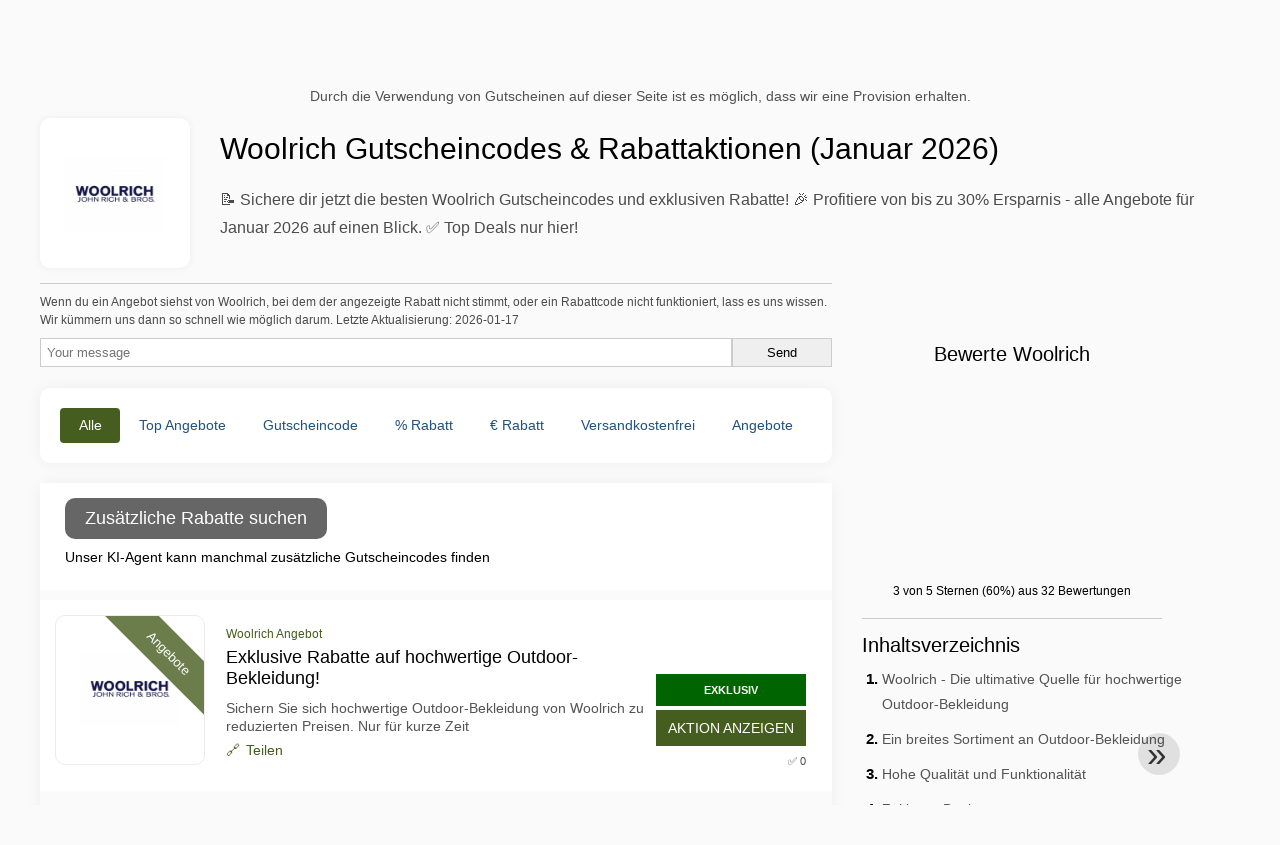

--- FILE ---
content_type: text/html; charset=UTF-8
request_url: https://www.mygeschenkgutscheine.de/gutscheine-woolrich
body_size: 19304
content:
<!DOCTYPE html>
<html lang="de-DE">
<head>
  <meta charset="UTF-8">
  <meta name="viewport" content="width=device-width, initial-scale=1.0">
  <meta name="referrer" content="no-referrer-when-downgrade">
  

    <title>📌 Woolrich Gutscheincodes & Rabatte - Spare bis zu 30% (Januar 2026)</title>
    <meta name="description" content="📝 Entdecke exklusive Woolrich Gutscheincodes und 19 Rabatt-Angebote! 🎁 Spare jetzt im Januar 2026 und profitiere von bis zu 30% Rabatt. ✅ Bereits 0 Mal genutzt - Jetzt ausprobieren!">
    <meta name="robots" content="index, follow, max-image-preview:large">

            <link rel="alternate" hreflang="de" href="https://www.mygeschenkgutscheine.de/gutscheine-woolrich">
<link rel="alternate" hreflang="de-ch" href="https://www.mygeschenkgutscheine.ch/gutscheine-woolrich">
<link rel="alternate" hreflang="x-default" href="https://www.mygeschenkgutscheine.de/gutscheine-woolrich" />
        <meta property="og:site_name" content="mygeschenkgutscheine.de">
        <meta property="og:title" content="Woolrich Gutscheincodes & Rabattaktionen (Januar 2026)">
        <meta property="og:description" content="📝 Entdecke exklusive Woolrich Gutscheincodes und 19 Rabatt-Angebote! 🎁 Spare jetzt im Januar 2026 und profitiere von bis zu 30% Rabatt. ✅ Bereits 0 Mal genutzt - Jetzt ausprobieren!">
        <meta property="og:image" content="https://cdn.mygeschenkgutscheine.de/logos/de/300x240/gutscheine-woolrich.jpg">
        <meta property="og:type" content="website">
        <meta property="og:url" content="https://www.mygeschenkgutscheine.de/gutscheine-woolrich">
        <meta property="og:locale" content="de_DE">
        <link rel="canonical" href="https://www.mygeschenkgutscheine.de/gutscheine-woolrich">
    <!-- Favicons -->
        <link rel="icon" type="image/x-icon" href="/assets/img/favicons/de/favicon.ico">
    <link rel="shortcut icon" href="/assets/img/favicons/de/favicon32x32.png">
    <link rel="icon" type="image/png" sizes="32x32" href="/assets/img/favicons/de/favicon32x32.png">
    <link rel="icon" type="image/png" sizes="16x16" href="/assets/img/favicons/de/favicon16x16.png">
    <link rel="apple-touch-icon" type="image/png" sizes="180x180" href="/assets/img/favicons/de/favicon180x180.png">
        <!-- Scripts -->
    <script defer src="https://www.mygeschenkgutscheine.de/themes/maintheme/js/app.js?1"></script>
	<script type="text/javascript">var noindex = false,base64buffer = "",ajaxurl = "https:\/\/www.mygeschenkgutscheine.de\/ajax.php",subfolder = "\/",wp_home = "https:\/\/www.mygeschenkgutscheine.de\/",pua_urls = "WyJodHRwczpcL1wvd3d3Lm15Z2VzY2hlbmtndXRzY2hlaW5lLmRlXC9ndXRzY2hlaW5lLWFsaWV4cHJlc3MiLCJodHRwczpcL1wvd3d3Lm15Z2VzY2hlbmtndXRzY2hlaW5lLmRlXC9ndXRzY2hlaW5lLWtsbT96c2VtPXlhZG9yZSZyZHN0b3JlPXJyNTEiXQ==",http_host = "mygeschenkgutscheine.de",sharethis = "Hi, ich habe diesen Rabatt gefunden ",adpopmsg = "Deaktivieren Sie Ihren Adblocker",google_tag_id = "G-G0EX6675MS",google_cse_id = "807b288eb4648913a",maincountry = "DE",whitelabel_nr = "",wp_roothome = "https:\/\/www.mygeschenkgutscheine.de",termname = "Woolrich",taxonomy = "store",sticky = 1,fb_id = 1547,fb_name = "Woolrich",fb_country = "DE",fb_lang = "de_DE";</script>
	<script defer type="text/javascript" src="/assets/js/footer.js.php?82" crossorigin="anonymous"></script>

    <script type="application/ld+json">{"@context": "https://schema.org","@type": "WebPage","name": "mygeschenkgutscheine.de","dateModified": "2026-01-17"}</script>
    <link rel="alternate" type="application/x-ndjson" href="https://www.mygeschenkgutscheine.de/agentic-coupons.ndjson">
            <style>:root {
    --primary-color: #455d1e;
    --secondary-color: #5c7b29;
    --third-color: #e6f0d7;
}
</style>
    <link rel="stylesheet" type="text/css" href="https://www.mygeschenkgutscheine.de/themes/childtheme8/stylesheet.css?35">
<script id="jshkcache" type="text/javascript">var xhttp=new XMLHttpRequest();xhttp.open("GET","https://www.mygeschenkgutscheine.de/gutscheine-woolrich?hkcache=true",true);xhttp.send();</script></head>
<body>
<div id="overlay"></div>
<div id="popup">
<span id="popupclose">X</span>
<div class="popupcontent">
</div>
<span id="adpopup"></span>
</div>
<header class="header" data-com-header>
<a class="header-logo" href="https://www.mygeschenkgutscheine.de/" style="background-image:url(https://cdn.mygeschenkgutscheine.de/images/logo-de3.png);" title="mygeschenkgutscheine.de"></a>
 <div class="header-search">
    <input type="text" class="__input" id="name_input" placeholder="Shops suchen">
    <ul id="huge_list"></ul>
    <div class="__btn" id="name_input_btn"></div>
</div>
<nav class="header-nav">
<ul class="__items">
<li class="__item">
<span class="__item-text"><a href="/top20-vouchercodes">Top 20</a></span>
</li>
<li class="__item">
<span class="__item-text"><a href="/about-us">Über uns</a></span>
</li>
</ul>
</nav>
<div class="header-hamburger"><div></div><div></div><div></div></div>
</header>
<div class="affiliate-disclaimer" style="font-size:.75rem;margin:auto;display:table;padding:4px 0;z-index:1;position:relative;text-align:center;color:#525252;z-index:1;">
Durch die Verwendung von Gutscheinen auf dieser Seite ist es möglich, dass wir eine Provision erhalten.</div><main><section class="section _storetop">
  <div class="section-wrap">
    <div class="storetop">
      <div class="__img"><img src="https://cdn.mygeschenkgutscheine.de/logos/de/gutscheine-woolrich.jpg" alt="Woolrich Gutschein" width="100" height="100">
     </div>
      <div class="__text">
        <h1>Woolrich Gutscheincodes & Rabattaktionen (Januar 2026)</h1>
        <p>📝 Sichere dir jetzt die besten Woolrich Gutscheincodes und exklusiven Rabatte! 🎉 Profitiere von bis zu 30% Ersparnis - alle Angebote für Januar 2026 auf einen Blick. ✅ Top Deals nur hier!</p>
      </div>
    </div>
  </div>
</section>
<div class="seplayout">
  <div class="seplayout-big">
    
                <div>
                <style>.accuracymsg{border:1px solid #ccc;border-width:1px 0 0;}.accuracymsg p{font-size:.65rem;line-height:1rem;margin:.5rem 0;}</style>
                <div class="accuracymsg"><p>Wenn du ein Angebot siehst von Woolrich, bei dem der angezeigte Rabatt nicht stimmt, oder ein Rabattcode nicht funktioniert, lass es uns wissen. Wir kümmern uns dann so schnell wie möglich darum. Letzte Aktualisierung: 2026-01-17</p>
                <form method="post" style="display:flex;flex-wrap:wrap;gap:8px;">
                    <input type="text" name="honeypot" value="" style="display:none;">
                    <input type="text" name="couponsverifymsg" value="" placeholder="Your message" style="flex:1;padding:6px;border:1px solid #ccc;min-width:200px;">
                    <input type="submit" value="Send" style="padding:6px;border:1px solid #ccc;min-width:100px;">
                </form>
                </div>
                </div>     <div class="tabs _noequal" data-com-tabs><br>
      <div class="tabs-body">
        <div class="__item">
          <ul class="toggles" data-com-toggles> 
            <li data-filter="codelist-item">Alle</li>
            <li data-filter="dc_main">Top Angebote</li>
            <li data-filter="dc_code">Gutscheincode</li>
            <li data-filter="dc_percent">% Rabatt</li>
            <li data-filter="dc_amount">€ Rabatt</li>
            <li data-filter="dc_freeshipping">Versandkostenfrei</li>
            <li data-filter="dc_offer">Angebote</li>
          </ul>
        </div>
        <div class="__item">
          <div class="sqshops">
                <a href="/gutscheine-energieausweise-senercon" class="sqshop"><img data-orig="https://cdn.mygeschenkgutscheine.de/logos/de/gutscheine-energieausweise-senercon.png" alt="Energieausweise senercon" width="100" height="100"></a><a href="/gutscheine-war-child" class="sqshop"><img data-orig="https://cdn.mygeschenkgutscheine.de/logos/de/gutscheine-war-child.png" alt="War Child" width="100" height="100"></a><a href="/gutscheine-b-my" class="sqshop"><img data-orig="https://cdn.mygeschenkgutscheine.de/logos/de/gutscheine-b-my.png" alt="B-MY" width="100" height="100"></a><a href="/gutscheine-myfonts" class="sqshop"><img data-orig="https://cdn.mygeschenkgutscheine.de/logos/de/gutscheine-myfonts.png" alt="MyFonts" width="100" height="100"></a><a href="/gutscheine-verpacking" class="sqshop"><img data-orig="https://cdn.mygeschenkgutscheine.de/logos/de/gutscheine-verpacking.png" alt="Verpacking" width="100" height="100"></a><a href="/gutscheine-jeomra-s-raucherwelt" class="sqshop"><img data-orig="https://cdn.mygeschenkgutscheine.de/logos/de/gutscheine-jeomra-s-raucherwelt.png" alt="Jeomra's Räucherwelt" width="100" height="100"></a><a href="/gutscheine-ds-handlerportal" class="sqshop"><img data-orig="https://cdn.mygeschenkgutscheine.de/logos/de/gutscheine-ds-handlerportal.png" alt="ds-händlerportal" width="100" height="100"></a><a href="/gutscheine-bremer-tresor" class="sqshop"><img data-orig="https://cdn.mygeschenkgutscheine.de/logos/de/gutscheine-bremer-tresor.png" alt="Bremer Tresor" width="100" height="100"></a><a href="/gutscheine-nayca" class="sqshop"><img data-orig="https://cdn.mygeschenkgutscheine.de/logos/de/gutscheine-nayca.png" alt="Nayca" width="100" height="100"></a><a href="/gutscheine-hier-und-direkt" class="sqshop"><img data-orig="https://cdn.mygeschenkgutscheine.de/logos/de/gutscheine-hier-und-direkt.png" alt="Hier & Direkt" width="100" height="100"></a><a href="/gutscheine-deutsches-spionagemuseum" class="sqshop"><img data-orig="https://cdn.mygeschenkgutscheine.de/logos/de/gutscheine-deutsches-spionagemuseum.png" alt="Deutsches Spionagemuseum" width="100" height="100"></a><a href="/gutscheine-true-fabrics" class="sqshop"><img data-orig="https://cdn.mygeschenkgutscheine.de/logos/de/gutscheine-true-fabrics.png" alt="True Fabrics" width="100" height="100"></a>          </div>
        </div>
        <div class="__item"> 
          <div class="rec_added"><div class="__date">2026-01-17 08:05:07</div><a class="__text" href="/western-union/transfergebuhr0-neue-kunden-sparen-bei-ihrem-ersten-online-transfer-ja-wirklich">Transfergebühr0 € *. Neue Kunden sparen bei ihrem ersten Online-Transfer. Ja, wirklich. Wenn Sie sich noch heute registrieren, ist Ihre erste * gratis. *Wechselgebühren fallen an</a><div class="__shop">Western Union </div></div><div class="rec_added"><div class="__date">2026-01-17 08:05:06</div><a class="__text" href="/tischwelt/winter-final-sale-2025-2026">Winter Final Sale 2025/2026</a><div class="__shop">tischwelt </div></div><div class="rec_added"><div class="__date">2026-01-17 08:05:00</div><a class="__text" href="/made-com/lampen-und-leuchten-made-com">Lampen & Leuchten | MADE.com</a><div class="__shop">made.com </div></div><div class="rec_added"><div class="__date">2026-01-17 08:05:00</div><a class="__text" href="/l-or-espresso/sommervielfalt25-zusatzlich-25-rabatt-auf-alle-bundles">SommerVielfalt25: Zusätzlich 25% Rabatt auf alle Bundles</a><div class="__shop">l'or espresso </div></div><div class="rec_added"><div class="__date">2026-01-17 08:05:00</div><a class="__text" href="/hotels-com/hotels-com-de-such-widget">Hotels.com DE Such-Widget</a><div class="__shop">Hotels.com </div></div><div class="rec_added"><div class="__date">2026-01-17 08:04:59</div><a class="__text" href="/fewo-direkt/fewo-direkt-de-search-widget">FeWo-direkt DE Search Widget</a><div class="__shop">FeWo-Direkt </div></div><div class="rec_added"><div class="__date">2026-01-17 08:04:59</div><a class="__text" href="/expedia/herbstangebote-spare-25-oder-mehr">Herbstangebote: Spare 25% oder mehr</a><div class="__shop">Expedia </div></div><div class="rec_added"><div class="__date">2026-01-17 08:04:53</div><a class="__text" href="/engelmann/photomizer-3-plugin-shopping-cart">Photomizer 3 Plugin_shopping cart</a><div class="__shop">engelmann </div></div><div class="rec_added"><div class="__date">2026-01-17 08:04:50</div><a class="__text" href="/clarks/k-flash-step-group-ca-product-wholesale">K Flash Step Group CA Product Wholesale</a><div class="__shop">clarks </div></div><div class="rec_added"><div class="__date">2026-01-17 08:04:47</div><a class="__text" href="/atlas-ti/new-atlas-ti-und-open-ai">NEW ATLAS.ti & Open AI</a><div class="__shop">atlas.ti </div></div><div class="rec_added"><div class="__date">2026-01-17 07:04:52</div><a class="__text" href="/tascora/10-rabatt-bei-anmeldung-zum-newsletter">10% Rabatt bei Anmeldung zum Newsletter</a><div class="__shop">Tascora </div></div><div class="rec_added"><div class="__date">2026-01-17 07:04:52</div><a class="__text" href="/profileisten/proviston-winter-deal-bei-profileisten-erhalte-10-rabatt-code">PROVISTON Winter Deal bei Profileisten - Erhalte 10% Rabatt! (Code: )</a><div class="__shop">profileisten </div></div><div class="rec_added"><div class="__date">2026-01-17 07:04:51</div><a class="__text" href="/kamin-elektro/bioethanol-kaminofen-zu-ihrer-verfugung-viele-angebote-auf-der-website-kamin-elektro">Bioethanol Kaminofen Zu Ihrer Verfügung viele Angebote auf der Website kamin-elektro</a><div class="__shop">kamin-elektro </div></div><div class="rec_added"><div class="__date">2026-01-17 07:04:51</div><a class="__text" href="/fetischaudio/sie-sich-lust-auf-sinnliche-ersparnisse-sichern-jetzt-5-rabatt-bei">Sie sich Lust auf sinnliche Ersparnisse? Sichern jetzt 5 € Rabatt bei Fetischaudio.de - Audio-Erotik mit Stil. Gönnen im Januar 2026 ein besonderes Hörvergnügen - Mit einem exklusiven Coupon für alle, die mehr wollen. Einlösbar ab nur 10 € Bestellwert. Der Code wird während des Bestellvorgangs auf der Seite Warenkorb" verrechnet. Falls Sie ihn nicht direkt nutzen, geben Sie ihn beim nächsten Login einfach erneut ein. Jetzt stöbern, entdecken und genießen - wir wünschen prickelnde Momente!</a><div class="__shop">fetischaudio </div></div><div class="rec_added"><div class="__date">2026-01-16 20:04:09</div><a class="__text" href="/gastroback/vital-mixer-fur-49-90">Vital Mixer für 49,90 €</a><div class="__shop">gastroback </div></div><div class="rec_added"><div class="__date">2026-01-16 16:04:21</div><a class="__text" href="/tom-tailor/special-deals-bis-zu-50">Special Deals bis zu -50%</a><div class="__shop">tom tailor </div></div><div class="rec_added"><div class="__date">2026-01-16 12:04:19</div><a class="__text" href="/parfumdreams/refresh-your-beauty-und-spare-bis-zu-22-rabatt">Refresh your Beauty und spare bis zu 22% Rabatt</a><div class="__shop">parfumdreams </div></div><div class="rec_added"><div class="__date">2026-01-16 12:04:19</div><a class="__text" href="/gasag/eisbaren-fantrikot-bei-abschluss-eines-strom-oder-gas-tarifs">Eisbären Fantrikot bei Abschluss eines Strom oder Gas Tarifs</a><div class="__shop">gasag </div></div><div class="rec_added"><div class="__date">2026-01-16 12:04:19</div><a class="__text" href="/euronics/euronics-gro-e-lagerraumung-2026-nur-im-angegebenen-zeitraum-und-solange-der-vorrat">EURONICS: Große Lagerräumung 2026 Nur im angegebenen Zeitraum und solange der Vorrat reicht.</a><div class="__shop">euronics </div></div><div class="rec_added"><div class="__date">2026-01-16 09:04:44</div><a class="__text" href="/henriks-shop/diese-hemden-sind-nicht-billig-sondern-besser">Diese Hemden sind nicht billig. Sondern besser.</a><div class="__shop">henriks shop </div></div>        </div>
      </div>
    </div>
    <div class="codelist" id="topcoupon">
      <div class="codelist-item" style="display:flex;flex-direction:column;">
<style>
.promo-agent {
  font-size: 14px;
  width: 100%;
}
.promo-agent-loading{
  display:flex;
  align-items:center;
  gap:12px;
  padding: 10px;
}
#promo-agent-box {
  padding: 10px;
}
.spinner{
  width:18px; height:18px;
  border:2px solid rgba(255,255,255,.2);
  border-top-color:#9cc4ff;
  border-radius:50%;
  animation: spin 1s linear infinite;
}
@keyframes spin{ to{ transform: rotate(360deg);} }
.promo-deals {
}
.promo-deals .row {
  display: grid;
  grid-template-columns: 15% 30% 55%;
  padding: 6px 0;
  gap: 10px;
  border-bottom: 1px solid #ccc;
}
.promo-agent-btn {
  width: auto;
  padding: 10px 20px;
  border: none;
  font-size: 1rem;
  background: #666;
  color: white;
  cursor: pointer;
  border-radius: 10px;
  margin: 0 10px;
}
/* Responsive: stack on small screens */
@media (max-width: 640px){
}
</style>
<button type="button" id="promo-agent-btn" class="promo-agent-btn">
  Zusätzliche Rabatte suchen</button>
<div id="promo-agent-box" class="promo-agent" data-nosnippet>
  <div class="promo-agent-loading" id="promo-agent-loading">
    <div class="spinner"></div>
    <div>Wir suchen nach Rabattcodes...</div>
  </div>
  <div id="promo-agent-content">Unser KI-Agent kann manchmal zusätzliche Gutscheincodes finden</div>
  <center id="promo-agent-found" style="margin:20px 0 0; display:none; font-size:13px; opacity:.75;">Rabatte von unserem KI-System gefunden</center>	
</div>

<script>
const store = "Woolrich";
const slug  = "woolrich";
document.addEventListener("DOMContentLoaded",()=>{const e=document.getElementById("promo-agent-content"),t=document.getElementById("promo-agent-loading"),n=document.getElementById("promo-agent-box"),o=document.getElementById("promo-agent-btn"),s=document.getElementById("promo-agent-found");if(!(e&&t&&n&&o))return;let a=0;function l(e){return String(e??"").replace(/&/g,"&amp;").replace(/</g,"&lt;").replace(/>/g,"&gt;")}function d(e){return String(e??"").replace(/https?:\/\/\S+/gi,"").replace(/\b[a-z0-9.-]+\.(com|net|org|nl|de|fr|it|es|co|io)\b/gi,"").trim()}function i(n){e.innerHTML=n,t.style.display="none",e.style.display="block",o.disabled=!1,o.setAttribute("aria-busy","false")}t.style.display="none",s&&(s.style.display="none"),o.addEventListener("click",async()=>{const n=++a;try{t.style.display="flex",e.style.display="none",o.disabled=!0,o.setAttribute("aria-busy","true"),s&&(s.style.display="none");const r=Date.now(),c=await async function(){const e="action=promoagent&program="+encodeURIComponent(store)+"&slug="+encodeURIComponent(slug),t=await fetch("https://www.mygeschenkgutscheine.de/ajax.php",{method:"POST",headers:{"Content-Type":"application/x-www-form-urlencoded"},credentials:"same-origin",cache:"no-store",body:e});if(!t.ok)throw new Error("HTTP "+t.status);const n=await t.json();return n&&Array.isArray(n.deals)?n.deals:[]}(),p=Date.now()-r;if(p<900&&await new Promise(e=>setTimeout(e,900-p)),n!==a)return;if(!c.length)return s&&(s.style.display="none"),void i('<div class="muted">Derzeit wurden keine zusätzlichen Rabatte gefunden.</div>');s&&(s.style.display="block"),i('<div class="promo-deals">'+c.map(e=>{const t=d(e.code||""),n=d(e.discount||""),o=d(e.conditions||"");return`\n<div class="row">\n<div class="cell code">${t?`<strong>${l(t)}</strong>`:'<span class="muted"></span>'}</div>\n<div class="cell discount">${n?l(n):'<span class="muted"></span>'}</div>\n<div class="cell conditions">${o?l(o):'<span class="muted"></span>'}</div>\n</div>\n`}).join("")+"</div>")}catch(e){if(n!==a)return;s&&(s.style.display="none"),i('<div class="muted">Derzeit wurden keine zusätzlichen Rabatte gefunden.</div>')}})});
</script>

</div>      <div class="codelist-item itemid12981866 dc_main dc_offer affiliate">
    <div class="__logo">
        <div class="__logo-img">
                        
            <div class="__logo-text" style="font-size:small;font-weight:normal;">
            <a href="/gutscheine-woolrich#12981866" target="_blank" rel="noopener"><img data-orig="https://cdn.mygeschenkgutscheine.de/logos/de/gutscheine-woolrich.jpg" alt="Woolrich" width="126" height="46"></a>                        </div>
            <div class="__logo-type">Angebote</div>
        </div>
        
    </div>
    <div class="__desc offercontent" data-clipb="" data-id="12981866">
    <div>
        <div class="__desc-data">
        Woolrich Angebot        </div>
                        <div class="__desc-title">
            <h3>Exklusive Rabatte auf hochwertige Outdoor-Bekleidung!</h3>            </div>
            <div class="__desc-text">Sichern Sie sich hochwertige Outdoor-Bekleidung von Woolrich zu reduzierten Preisen. Nur für kurze Zeit</div>
                         <label class="__foot-share">Teilen            <input type="checkbox">
            <div class="__sn"></div>
            </label>
                    </div>
        <div class="__foot">
        	            <span class='__foot-excl'>EXKLUSIV</span>
                        <div class="__foot-btn_row">
                <div class="__foot-btn">
                
                    <div title="Aktion anzeigen" data-href="/gutscheine-woolrich#12981866" data-id="12981866">
                    <div class="__foot-btn-below"></div><div class="__foot-btn-offer">Aktion anzeigen</div>
                    </div>                </div>
                <div class="__foot_used">
                                        <div>&#9989; 0</div>
                                    </div>
            </div>
        </div>
    </div>
</div>
<div class="adwidget"></div><div class="codelist-item itemid12981856 dc_main dc_offer affiliate">
    <div class="__logo">
        <div class="__logo-img">
                        
            <div class="__logo-text" style="font-size:small;font-weight:normal;">
            <a href="/gutscheine-woolrich#12981856" target="_blank" rel="noopener"><img data-orig="https://cdn.mygeschenkgutscheine.de/logos/de/gutscheine-woolrich.jpg" alt="Woolrich" width="126" height="46"></a>                        </div>
            <div class="__logo-type">Angebote</div>
        </div>
        
    </div>
    <div class="__desc offercontent" data-clipb="" data-id="12981856">
    <div>
        <div class="__desc-data">
        Woolrich Angebot        </div>
                        <div class="__desc-title">
            <h3>Limited Edition: Exklusive Rabatte auf Wintermode</h3>            </div>
            <div class="__desc-text">Sichern Sie sich exklusive Rabatte auf Wintermode mit der Limited Edition bei Woolrich</div>
                         <label class="__foot-share">Teilen            <input type="checkbox">
            <div class="__sn"></div>
            </label>
                    </div>
        <div class="__foot">
        	            <div class="__foot-btn_row">
                <div class="__foot-btn">
                
                    <div title="Aktion anzeigen" data-href="/gutscheine-woolrich#12981856" data-id="12981856">
                    <div class="__foot-btn-below"></div><div class="__foot-btn-offer">Aktion anzeigen</div>
                    </div>                </div>
                <div class="__foot_used">
                                        <div>&#9989; 0</div>
                                    </div>
            </div>
        </div>
    </div>
</div>
<div class="codelist-item itemid12938662 dc_main dc_offer affiliate">
    <div class="__logo">
        <div class="__logo-img">
                        
            <div class="__logo-text" style="font-size:small;font-weight:normal;">
            <a href="/gutscheine-woolrich#12938662" target="_blank" rel="noopener"><img data-orig="https://cdn.mygeschenkgutscheine.de/logos/de/gutscheine-woolrich.jpg" alt="Woolrich" width="126" height="46"></a>                        </div>
            <div class="__logo-type">Angebote</div>
        </div>
        
    </div>
    <div class="__desc offercontent" data-clipb="" data-id="12938662">
    <div>
        <div class="__desc-data">
        Woolrich Angebot        </div>
                        <div class="__desc-title">
            <h3>Sonderangebote für Outdoorbekleidung</h3>            </div>
            <div class="__desc-text">Entdecken Sie manchmal exklusive Sonderangebote für hochwertige Outdoorbekleidung bei Woolrich und rüsten Sie sich für jedes Abenteuer</div>
                         <label class="__foot-share">Teilen            <input type="checkbox">
            <div class="__sn"></div>
            </label>
                    </div>
        <div class="__foot">
        	            <div class="__foot-btn_row">
                <div class="__foot-btn">
                
                    <div title="Aktion anzeigen" data-href="/gutscheine-woolrich#12938662" data-id="12938662">
                    <div class="__foot-btn-below"></div><div class="__foot-btn-offer">Aktion anzeigen</div>
                    </div>                </div>
                <div class="__foot_used">
                                        <div>&#9989; 0</div>
                                    </div>
            </div>
        </div>
    </div>
</div>
<div class="codelist-item topbanner" style="display:block;"><!-- <ins class="adsbygoogle" style="display:block" data-ad-client="ca-pub-2665851518065203" data-ad-slot="8883667545" data-ad-format="auto" data-full-width-responsive="true"></ins> <script> (adsbygoogle = window.adsbygoogle || []).push({}); </script> --></div>

<div class="" style="padding: 18px;background: #f3f5fd;margin: 10px 0;">
  <div style="max-width:900px; margin-bottom:24px;">
    <h5 style="margin:0 0 8px; font-size:20px;">
      Mehr sparen mit der richtigen Debitkarte    </h5>
    <p style="margin:0; font-size:15px; line-height:1.6; color:#444;">
      Spare zusätzlich mit kostenlosen Debitkarten wie Wise und N26. Sie helfen, Gebühren zu vermeiden, Online-Zahlungen zu verwalten und effizienter einzukaufen – besonders bei internationalen Shops.    </p>
  </div>

  <div style="display:flex; gap:24px; flex-wrap:wrap;">
    <div style="flex:1; min-width:260px; background:#fff; border-radius:12px; display:flex; align-items:center; padding:10px 5px;">
      <img alt="Wise Card" style="width:110px; height:auto; object-fit:contain;" src="https://cdn.imp-multimedia.com/wise-card.jpg?2">
      <div>
        <strong style="font-size:16px;">Wise Card</strong>
        <p style="margin:6px 0 8px; font-size:14px; line-height:1.5; color:#555;">
          Debitkarte mit niedrigen Wechselkursen. Ideal für Online-Einkäufe ohne versteckte Währungsgebühren.        </p>
        <a href="https://wise.com/invite/ath/harmk1" rel="sponsored nofollow noopener" target="_blank" style="font-size:14px; color:#0070cc; text-decoration:none; font-weight:500;">
          Kostenlos registrieren →        </a>
      </div>
    </div>

    <div style="flex:1; min-width:260px; background:#fff; border-radius:12px; display:flex; align-items:center; padding:10px 5px;">
      <img alt="N26 Card" style="width:110px; height:auto; object-fit:contain;" src="https://cdn.imp-multimedia.com/n26.jpg">
      <div>
        <strong style="font-size:16px;">N26 Card</strong>
        <p style="margin:6px 0 8px; font-size:14px; line-height:1.5; color:#555;">
          Kostenloses Online-Bankkonto mit moderner Debitkarte für Online-Zahlungen in ganz Europa.        </p>
        <a href="https://n26.com/r/harryk7380" rel="sponsored nofollow noopener" target="_blank" style="font-size:14px; color:#0070cc; text-decoration:none; font-weight:500;">
          Kostenlos registrieren →        </a>
      </div>
    </div>
  </div>
</div>
<div style='padding:20px'><h2>Weitere Woolrich Gutscheincodes</h2><div class='taxbottom'>Manchmal braucht es mehrere Versuche, um einen funktionierenden Code zu finden. Wir empfehlen, diese Woolrich Gutscheincodes auszuprobieren, um deine Chancen auf Einsparungen zu maximieren.</div></div><div class="codelist-item itemid12888370 dc_main dc_percent dc_offer affiliate">
    <div class="__logo">
        <div class="__logo-img">
                        
            <div class="__logo-text">
            10%                        </div>
            <div class="__logo-type">Angebote</div>
        </div>
        
    </div>
    <div class="__desc offercontent" data-clipb="" data-id="12888370">
    <div>
        <div class="__desc-data">
        Woolrich Angebot        </div>
                        <div class="__desc-title">
            <h3>Luxuriöse Wintermode zum Schnäppchenpreis</h3>            </div>
            <div class="__desc-text">Sparen Sie manchmal bis zu 10% auf hochwertige Winterbekleidung von Woolrich</div>
                         <label class="__foot-share">Teilen            <input type="checkbox">
            <div class="__sn"></div>
            </label>
                    </div>
        <div class="__foot">
        	            <div class="__foot-btn_row">
                <div class="__foot-btn">
                
                    <div title="Aktion anzeigen" data-href="/gutscheine-woolrich#12888370" data-id="12888370">
                    <div class="__foot-btn-below"></div><div class="__foot-btn-offer">Aktion anzeigen</div>
                    </div>                </div>
                <div class="__foot_used">
                                        <div>&#9989; 0</div>
                                    </div>
            </div>
        </div>
    </div>
</div>
<div class="codelist-item itemid12833746 dc_main dc_offer affiliate">
    <div class="__logo">
        <div class="__logo-img">
                        
            <div class="__logo-text" style="font-size:small;font-weight:normal;">
            <a href="/gutscheine-woolrich#12833746" target="_blank" rel="noopener"><img data-orig="https://cdn.mygeschenkgutscheine.de/logos/de/gutscheine-woolrich.jpg" alt="Woolrich" width="126" height="46"></a>                        </div>
            <div class="__logo-type">Angebote</div>
        </div>
        
    </div>
    <div class="__desc offercontent" data-clipb="" data-id="12833746">
    <div>
        <div class="__desc-data">
        Woolrich Angebot        </div>
                        <div class="__desc-title">
            <h3>Stilvolle Wintermode von Woolrich</h3>            </div>
            <div class="__desc-text">Entdecken Sie hochwertige Winterbekleidung und Accessoires von Woolrich zu attraktiven Preisen</div>
                         <label class="__foot-share">Teilen            <input type="checkbox">
            <div class="__sn"></div>
            </label>
                    </div>
        <div class="__foot">
        	            <div class="__foot-btn_row">
                <div class="__foot-btn">
                
                    <div title="Aktion anzeigen" data-href="/gutscheine-woolrich#12833746" data-id="12833746">
                    <div class="__foot-btn-below"></div><div class="__foot-btn-offer">Aktion anzeigen</div>
                    </div>                </div>
                <div class="__foot_used">
                                        <div>&#9989; 0</div>
                                    </div>
            </div>
        </div>
    </div>
</div>
<div class="codelist-item itemid12792868 dc_main dc_percent dc_offer affiliate">
    <div class="__logo">
        <div class="__logo-img">
                        
            <div class="__logo-text">
            20%                        </div>
            <div class="__logo-type">Angebote</div>
        </div>
        
    </div>
    <div class="__desc offercontent" data-clipb="" data-id="12792868">
    <div>
        <div class="__desc-data">
        Woolrich Angebot        </div>
                        <div class="__desc-title">
            <h3>Sparen Sie bis zu 20% auf Wintermode</h3>            </div>
            <div class="__desc-text">Hochwertige Winterbekleidung von Woolrich mit bis zu 20% Rabatt. Stilvoll und warm durch die kalte Jahreszeit</div>
                         <label class="__foot-share">Teilen            <input type="checkbox">
            <div class="__sn"></div>
            </label>
                    </div>
        <div class="__foot">
        	            <div class="__foot-btn_row">
                <div class="__foot-btn">
                
                    <div title="Aktion anzeigen" data-href="/gutscheine-woolrich#12792868" data-id="12792868">
                    <div class="__foot-btn-below"></div><div class="__foot-btn-offer">Aktion anzeigen</div>
                    </div>                </div>
                <div class="__foot_used">
                                        <div>&#9989; 0</div>
                                    </div>
            </div>
        </div>
    </div>
</div>
<div class="codelist-item itemid12753431 dc_main dc_offer affiliate">
    <div class="__logo">
        <div class="__logo-img">
                        
            <div class="__logo-text" style="font-size:small;font-weight:normal;">
            <a href="/gutscheine-woolrich#12753431" target="_blank" rel="noopener"><img data-orig="https://cdn.mygeschenkgutscheine.de/logos/de/gutscheine-woolrich.jpg" alt="Woolrich" width="126" height="46"></a>                        </div>
            <div class="__logo-type">Angebote</div>
        </div>
        
    </div>
    <div class="__desc offercontent" data-clipb="" data-id="12753431">
    <div>
        <div class="__desc-data">
        Woolrich Angebot        </div>
                        <div class="__desc-title">
            <h3>Sonderangebote auf Winterbekleidung</h3>            </div>
            <div class="__desc-text">Finden Sie Sonderangebote auf Winterbekleidung bei Woolrich. Nur solange der Vorrat reicht</div>
                         <label class="__foot-share">Teilen            <input type="checkbox">
            <div class="__sn"></div>
            </label>
                    </div>
        <div class="__foot">
        	            <div class="__foot-btn_row">
                <div class="__foot-btn">
                
                    <div title="Aktion anzeigen" data-href="/gutscheine-woolrich#12753431" data-id="12753431">
                    <div class="__foot-btn-below"></div><div class="__foot-btn-offer">Aktion anzeigen</div>
                    </div>                </div>
                <div class="__foot_used">
                                        <div>&#9989; 0</div>
                                    </div>
            </div>
        </div>
    </div>
</div>
<div class="codelist-item itemid12681865 dc_main dc_percent dc_offer affiliate">
    <div class="__logo">
        <div class="__logo-img">
                        
            <div class="__logo-text">
            10%                        </div>
            <div class="__logo-type">Angebote</div>
        </div>
        
    </div>
    <div class="__desc offercontent" data-clipb="" data-id="12681865">
    <div>
        <div class="__desc-data">
        Woolrich Angebot        </div>
                        <div class="__desc-title">
            <h3>Schnäppchenalarm: Bis zu 10% Rabatt auf ausgewählte Wintermode</h3>            </div>
            <div class="__desc-text">Sichern Sie sich bis zu 10% Rabatt auf ausgewählte Wintermode bei Woolrich - jetzt zuschlagen</div>
                         <label class="__foot-share">Teilen            <input type="checkbox">
            <div class="__sn"></div>
            </label>
                    </div>
        <div class="__foot">
        	            <div class="__foot-btn_row">
                <div class="__foot-btn">
                
                    <div title="Aktion anzeigen" data-href="/gutscheine-woolrich#12681865" data-id="12681865">
                    <div class="__foot-btn-below"></div><div class="__foot-btn-offer">Aktion anzeigen</div>
                    </div>                </div>
                <div class="__foot_used">
                                        <div>&#9989; 0</div>
                                    </div>
            </div>
        </div>
    </div>
</div>
<div class="codelist-item itemid12649625 dc_main dc_percent dc_offer affiliate">
    <div class="__logo">
        <div class="__logo-img">
                        
            <div class="__logo-text">
            20%                        </div>
            <div class="__logo-type">Angebote</div>
        </div>
        
    </div>
    <div class="__desc offercontent" data-clipb="" data-id="12649625">
    <div>
        <div class="__desc-data">
        Woolrich Angebot        </div>
                        <div class="__desc-title">
            <h3>Manchmal bis zu 20% Rabatt auf Wintermode</h3>            </div>
            <div class="__desc-text">Sichern Sie sich hochwertige Wintermode von Woolrich zu reduzierten Preisen. Nur für kurze Zeit</div>
                         <label class="__foot-share">Teilen            <input type="checkbox">
            <div class="__sn"></div>
            </label>
                    </div>
        <div class="__foot">
        	            <div class="__foot-btn_row">
                <div class="__foot-btn">
                
                    <div title="Aktion anzeigen" data-href="/gutscheine-woolrich#12649625" data-id="12649625">
                    <div class="__foot-btn-below"></div><div class="__foot-btn-offer">Aktion anzeigen</div>
                    </div>                </div>
                <div class="__foot_used">
                                        <div>&#9989; 0</div>
                                    </div>
            </div>
        </div>
    </div>
</div>
<div class="adwidget"></div><div class="codelist-item itemid12617066 dc_main dc_offer affiliate">
    <div class="__logo">
        <div class="__logo-img">
                        
            <div class="__logo-text" style="font-size:small;font-weight:normal;">
            <a href="/gutscheine-woolrich#12617066" target="_blank" rel="noopener"><img data-orig="https://cdn.mygeschenkgutscheine.de/logos/de/gutscheine-woolrich.jpg" alt="Woolrich" width="126" height="46"></a>                        </div>
            <div class="__logo-type">Angebote</div>
        </div>
        
    </div>
    <div class="__desc offercontent" data-clipb="" data-id="12617066">
    <div>
        <div class="__desc-data">
        Woolrich Angebot        </div>
                        <div class="__desc-title">
            <h3>Exklusive Rabatte auf Wintermode für die ganze Familie</h3>            </div>
            <div class="__desc-text">Finden Sie hochwertige Winterbekleidung von Woolrich zu reduzierten Preisen</div>
                         <label class="__foot-share">Teilen            <input type="checkbox">
            <div class="__sn"></div>
            </label>
                    </div>
        <div class="__foot">
        	            <div class="__foot-btn_row">
                <div class="__foot-btn">
                
                    <div title="Aktion anzeigen" data-href="/gutscheine-woolrich#12617066" data-id="12617066">
                    <div class="__foot-btn-below"></div><div class="__foot-btn-offer">Aktion anzeigen</div>
                    </div>                </div>
                <div class="__foot_used">
                                        <div>&#9989; 0</div>
                                    </div>
            </div>
        </div>
    </div>
</div>
<div class="codelist-item itemid12579110 dc_main dc_percent dc_offer affiliate">
    <div class="__logo">
        <div class="__logo-img">
                        
            <div class="__logo-text">
            10%                        </div>
            <div class="__logo-type">Angebote</div>
        </div>
        
    </div>
    <div class="__desc offercontent" data-clipb="" data-id="12579110">
    <div>
        <div class="__desc-data">
        Woolrich Angebot        </div>
                        <div class="__desc-title">
            <h3>Luxuriöse Wintermode: Manchmal bis zu 10% Rabatt</h3>            </div>
            <div class="__desc-text">Stilvolle Wintermode von Woolrich zu reduzierten Preisen. Nur für kurze Zeit</div>
                         <label class="__foot-share">Teilen            <input type="checkbox">
            <div class="__sn"></div>
            </label>
                    </div>
        <div class="__foot">
        	            <div class="__foot-btn_row">
                <div class="__foot-btn">
                
                    <div title="Aktion anzeigen" data-href="/gutscheine-woolrich#12579110" data-id="12579110">
                    <div class="__foot-btn-below"></div><div class="__foot-btn-offer">Aktion anzeigen</div>
                    </div>                </div>
                <div class="__foot_used">
                                        <div>&#9989; 0</div>
                                    </div>
            </div>
        </div>
    </div>
</div>
<div class="adwidget"></div><div class="codelist-item itemid12541602 dc_main dc_percent dc_offer affiliate">
    <div class="__logo">
        <div class="__logo-img">
                        
            <div class="__logo-text">
            10%                        </div>
            <div class="__logo-type">Angebote</div>
        </div>
        
    </div>
    <div class="__desc offercontent" data-clipb="" data-id="12541602">
    <div>
        <div class="__desc-data">
        Woolrich Angebot        </div>
                        <div class="__desc-title">
            <h3>Bis zu 10% Rabatt auf ausgewählte Wintermode bei Woolrich!</h3>            </div>
            <div class="__desc-text">Sichern Sie sich warme Jacken, Mäntel und Accessoires für die kalte Jahreszeit zum Schnäppchenpreis</div>
                         <label class="__foot-share">Teilen            <input type="checkbox">
            <div class="__sn"></div>
            </label>
                    </div>
        <div class="__foot">
        	            <div class="__foot-btn_row">
                <div class="__foot-btn">
                
                    <div title="Aktion anzeigen" data-href="/gutscheine-woolrich#12541602" data-id="12541602">
                    <div class="__foot-btn-below"></div><div class="__foot-btn-offer">Aktion anzeigen</div>
                    </div>                </div>
                <div class="__foot_used">
                                        <div>&#9989; 0</div>
                                    </div>
            </div>
        </div>
    </div>
</div>
<div class="codelist-item itemid12503333 dc_main dc_offer affiliate">
    <div class="__logo">
        <div class="__logo-img">
                        
            <div class="__logo-text" style="font-size:small;font-weight:normal;">
            <a href="/gutscheine-woolrich#12503333" target="_blank" rel="noopener"><img data-orig="https://cdn.mygeschenkgutscheine.de/logos/de/gutscheine-woolrich.jpg" alt="Woolrich" width="126" height="46"></a>                        </div>
            <div class="__logo-type">Angebote</div>
        </div>
        
    </div>
    <div class="__desc offercontent" data-clipb="" data-id="12503333">
    <div>
        <div class="__desc-data">
        Woolrich Angebot        </div>
                        <div class="__desc-title">
            <h3>Exklusive Angebote auf hochwertige Winterbekleidung</h3>            </div>
            <div class="__desc-text">Finden Sie tolle Deals auf warme Kleidung für kalte Tage bei Woolrich</div>
                         <label class="__foot-share">Teilen            <input type="checkbox">
            <div class="__sn"></div>
            </label>
                    </div>
        <div class="__foot">
        	            <div class="__foot-btn_row">
                <div class="__foot-btn">
                
                    <div title="Aktion anzeigen" data-href="/gutscheine-woolrich#12503333" data-id="12503333">
                    <div class="__foot-btn-below"></div><div class="__foot-btn-offer">Aktion anzeigen</div>
                    </div>                </div>
                <div class="__foot_used">
                                        <div>&#9989; 0</div>
                                    </div>
            </div>
        </div>
    </div>
</div>
<div class="codelist-item itemid12421496 dc_main dc_offer affiliate">
    <div class="__logo">
        <div class="__logo-img">
                        
            <div class="__logo-text" style="font-size:small;font-weight:normal;">
            <a href="/gutscheine-woolrich#12421496" target="_blank" rel="noopener"><img data-orig="https://cdn.mygeschenkgutscheine.de/logos/de/gutscheine-woolrich.jpg" alt="Woolrich" width="126" height="46"></a>                        </div>
            <div class="__logo-type">Angebote</div>
        </div>
        
    </div>
    <div class="__desc offercontent" data-clipb="" data-id="12421496">
    <div>
        <div class="__desc-data">
        Woolrich Angebot        </div>
                        <div class="__desc-title">
            <h3>Sonderangebote bei Woolrich</h3>            </div>
            <div class="__desc-text">Entdecke exklusive Deals und Rabatte auf hochwertige Outdoor-Bekleidung von Woolrich</div>
                         <label class="__foot-share">Teilen            <input type="checkbox">
            <div class="__sn"></div>
            </label>
                    </div>
        <div class="__foot">
        	            <div class="__foot-btn_row">
                <div class="__foot-btn">
                
                    <div title="Aktion anzeigen" data-href="/gutscheine-woolrich#12421496" data-id="12421496">
                    <div class="__foot-btn-below"></div><div class="__foot-btn-offer">Aktion anzeigen</div>
                    </div>                </div>
                <div class="__foot_used">
                                        <div>&#9989; 0</div>
                                    </div>
            </div>
        </div>
    </div>
</div>
<div class="codelist-item itemid12388840 dc_main dc_percent dc_offer affiliate">
    <div class="__logo">
        <div class="__logo-img">
                        
            <div class="__logo-text">
            10%                        </div>
            <div class="__logo-type">Angebote</div>
        </div>
        
    </div>
    <div class="__desc offercontent" data-clipb="" data-id="12388840">
    <div>
        <div class="__desc-data">
        Woolrich Angebot        </div>
                        <div class="__desc-title">
            <h3>Sonderangebote für stilvolle Wintermode!</h3>            </div>
            <div class="__desc-text">Entdecken Sie Sonderangebote für stilvolle Wintermode bei Woolrich und sparen Sie manchmal bis zu 10%</div>
                         <label class="__foot-share">Teilen            <input type="checkbox">
            <div class="__sn"></div>
            </label>
                    </div>
        <div class="__foot">
        	            <div class="__foot-btn_row">
                <div class="__foot-btn">
                
                    <div title="Aktion anzeigen" data-href="/gutscheine-woolrich#12388840" data-id="12388840">
                    <div class="__foot-btn-below"></div><div class="__foot-btn-offer">Aktion anzeigen</div>
                    </div>                </div>
                <div class="__foot_used">
                                        <div>&#9989; 0</div>
                                    </div>
            </div>
        </div>
    </div>
</div>
<div class="codelist-item itemid12356429 dc_main dc_percent dc_offer affiliate">
    <div class="__logo">
        <div class="__logo-img">
                        
            <div class="__logo-text">
            30%                        </div>
            <div class="__logo-type">Angebote</div>
        </div>
        
    </div>
    <div class="__desc offercontent" data-clipb="" data-id="12356429">
    <div>
        <div class="__desc-data">
        Woolrich Angebot        </div>
                        <div class="__desc-title">
            <h3>Sonderaktion: Manchmal bis zu 30% Rabatt auf Wintermode</h3>            </div>
            <div class="__desc-text">Entdecken Sie hochwertige Winterbekleidung von Woolrich zu reduzierten Preisen. Nur für kurze Zeit</div>
                         <label class="__foot-share">Teilen            <input type="checkbox">
            <div class="__sn"></div>
            </label>
                    </div>
        <div class="__foot">
        	            <div class="__foot-btn_row">
                <div class="__foot-btn">
                
                    <div title="Aktion anzeigen" data-href="/gutscheine-woolrich#12356429" data-id="12356429">
                    <div class="__foot-btn-below"></div><div class="__foot-btn-offer">Aktion anzeigen</div>
                    </div>                </div>
                <div class="__foot_used">
                                        <div>&#9989; 0</div>
                                    </div>
            </div>
        </div>
    </div>
</div>
<div class="codelist-item itemid12319486 dc_main dc_offer affiliate">
    <div class="__logo">
        <div class="__logo-img">
                        
            <div class="__logo-text" style="font-size:small;font-weight:normal;">
            <a href="/gutscheine-woolrich#12319486" target="_blank" rel="noopener"><img data-orig="https://cdn.mygeschenkgutscheine.de/logos/de/gutscheine-woolrich.jpg" alt="Woolrich" width="126" height="46"></a>                        </div>
            <div class="__logo-type">Angebote</div>
        </div>
        
    </div>
    <div class="__desc offercontent" data-clipb="" data-id="12319486">
    <div>
        <div class="__desc-data">
        Woolrich Angebot        </div>
                        <div class="__desc-title">
            <h3>Sonderangebote auf Wintermode</h3>            </div>
            <div class="__desc-text">Entdecken Sie die Sonderangebote auf Wintermode bei Woolrich und sichern Sie sich tolle Schnäppchen</div>
                         <label class="__foot-share">Teilen            <input type="checkbox">
            <div class="__sn"></div>
            </label>
                    </div>
        <div class="__foot">
        	            <div class="__foot-btn_row">
                <div class="__foot-btn">
                
                    <div title="Aktion anzeigen" data-href="/gutscheine-woolrich#12319486" data-id="12319486">
                    <div class="__foot-btn-below"></div><div class="__foot-btn-offer">Aktion anzeigen</div>
                    </div>                </div>
                <div class="__foot_used">
                                        <div>&#9989; 0</div>
                                    </div>
            </div>
        </div>
    </div>
</div>
<div class="codelist-item itemid12286891 dc_main dc_percent dc_offer affiliate">
    <div class="__logo">
        <div class="__logo-img">
                        
            <div class="__logo-text">
            15%                        </div>
            <div class="__logo-type">Angebote</div>
        </div>
        
    </div>
    <div class="__desc offercontent" data-clipb="" data-id="12286891">
    <div>
        <div class="__desc-data">
        Woolrich Angebot        </div>
                        <div class="__desc-title">
            <h3>Sparen Sie bis zu 15% auf Wintermode</h3>            </div>
            <div class="__desc-text">Erhalten Sie bis zu 15% Rabatt auf ausgewählte Wintermode bei Woolrich und bleiben Sie warm in diesem Winter</div>
                         <label class="__foot-share">Teilen            <input type="checkbox">
            <div class="__sn"></div>
            </label>
                    </div>
        <div class="__foot">
        	            <div class="__foot-btn_row">
                <div class="__foot-btn">
                
                    <div title="Aktion anzeigen" data-href="/gutscheine-woolrich#12286891" data-id="12286891">
                    <div class="__foot-btn-below"></div><div class="__foot-btn-offer">Aktion anzeigen</div>
                    </div>                </div>
                <div class="__foot_used">
                                        <div>&#9989; 0</div>
                                    </div>
            </div>
        </div>
    </div>
</div>
<div class="codelist-item itemid12259874 dc_main dc_offer affiliate">
    <div class="__logo">
        <div class="__logo-img">
                        
            <div class="__logo-text" style="font-size:small;font-weight:normal;">
            <a href="/gutscheine-woolrich#12259874" target="_blank" rel="noopener"><img data-orig="https://cdn.mygeschenkgutscheine.de/logos/de/gutscheine-woolrich.jpg" alt="Woolrich" width="126" height="46"></a>                        </div>
            <div class="__logo-type">Angebote</div>
        </div>
        
    </div>
    <div class="__desc offercontent" data-clipb="" data-id="12259874">
    <div>
        <div class="__desc-data">
        Woolrich Angebot        </div>
                        <div class="__desc-title">
            <h3>Exklusive Rabatte für Wintermode</h3>            </div>
            <div class="__desc-text">Sichern Sie sich exklusive Rabatte auf Wintermode bei Woolrich. Nur für kurze Zeit</div>
                         <label class="__foot-share">Teilen            <input type="checkbox">
            <div class="__sn"></div>
            </label>
                    </div>
        <div class="__foot">
        	            <div class="__foot-btn_row">
                <div class="__foot-btn">
                
                    <div title="Aktion anzeigen" data-href="/gutscheine-woolrich#12259874" data-id="12259874">
                    <div class="__foot-btn-below"></div><div class="__foot-btn-offer">Aktion anzeigen</div>
                    </div>                </div>
                <div class="__foot_used">
                                        <div>&#9989; 0</div>
                                    </div>
            </div>
        </div>
    </div>
</div>
    </div>
    <ul class="breadcrumbs"><li><a href="https://www.mygeschenkgutscheine.de/">Gutscheine</a></li><li><a href="/gutscheincodes-sonstiges">Sonstiges</a></li><li>Gutscheincode Woolrich</li></ul><script type="application/ld+json">{"@context": "https://schema.org","@type": "BreadcrumbList","itemListElement":[{"@type": "ListItem","position":1,"item":{"@id":"https://www.mygeschenkgutscheine.de/","name":"Homepage"}},{"@type": "ListItem","position":1,"item":{"@id":"https://www.mygeschenkgutscheine.de/gutscheincodes-sonstiges","name":"Sonstiges"}},{"@type": "ListItem","position":2,"item":{"@id":"Gutscheine","name":"Woolrich"}}]}</script>    <div class="widgetbanners">
        </div>
            <div class="_storetop">
        </div>
    <div class="taxbottom">
        <style>#serpoffers {width:100%;border-collapse:collapse;font-size:.75rem;}#serpoffers thead th {background-color:#004080;color:#fff;text-align:left;border-bottom:2px solid #004080;}#serpoffers td,#serpoffers th {padding:5px;}#serpoffers tr {background-color:#f9f9f9;}#serpoffers tr:nth-child(even) {background-color:#e0e7f0;}#serpoffers td:last-child {text-align:right;}#serpoffers td:first-child {font-weight:bold;font-size:1rem;}#serpoffers code {float:right;font-weight:bold;background:#ddd;padding:0 8px;font-size:1rem;}</style><h2>Die am häufigsten verwendeten Gutscheine von Woolrich</h2><table id="serpoffers"><thead><tr><th>Rabatt</th><th>Beschreibung</th><th>Ablaufdatum</th></tr></thead><tbody><tr><td>10%</td><td><span>Luxuriöse Wintermode zum Schnäppchenpreis</span> <code></code></td><td>2026-01-28</td></tr><tr><td>20%</td><td><span>Sparen Sie bis zu 20% auf Wintermode</span> <code></code></td><td>2026-01-25</td></tr><tr><td>30%</td><td><span>Sonderaktion: Manchmal bis zu 30% Rabatt auf Wintermode</span> <code></code></td><td>2026-01-19</td></tr><tr><td>15%</td><td><span>Sparen Sie bis zu 15% auf Wintermode</span> <code></code></td><td>2026-02-03</td></tr></tbody></table><style>.svgchart svg{max-width:800px}.svgchart .label{font-size:12px;text-anchor:middle}.svgchart{display:table;margin-bottom:30px;border-bottom:10px solid #eee;padding:20px 0}.svgchartLegenda{margin:-5px 30px}.svgchartLegenda span{padding-left:25px;position:relative;margin-right:10px}.svgchartLegenda .legendItem::before{content:'';position:absolute;left:0;width:15px;height:15px;background-color:currentColor;margin:5px}.svgchartgreen::before{color:green}.svgchartblue::before{color:blue}@media screen and (max-width:720px){.svgchart{display:none}}</style><div class="svgchart"><h4>Gutscheinhistorie für Woolrich</h4><span style="margin-bottom:20px;display:block;">Hier siehst du wie viele Woolrich-Gutscheine es in den letzten Monaten gab. Wir hoffen dass dir das hilft zu checken, wann du am ehesten einen Code bei uns abstauben kannst.</span><div id="svgchartContainer"></div><div class="svgchartLegenda"><span class="legendItem svgchartblue">Gutscheincode</span><span class="legendItem svgchartgreen">Angebote</span></div></div><script>const mysqlData=[{"year":"2025","month":"01","codes":0,"offers":0},{"year":"2025","month":"02","codes":0,"offers":2},{"year":"2025","month":"03","codes":0,"offers":3},{"year":"2025","month":"04","codes":0,"offers":5},{"year":"2025","month":"05","codes":0,"offers":6},{"year":"2025","month":"06","codes":0,"offers":7},{"year":"2025","month":"07","codes":0,"offers":9},{"year":"2025","month":"08","codes":0,"offers":10},{"year":"2025","month":"09","codes":0,"offers":12},{"year":"2025","month":"10","codes":0,"offers":13},{"year":"2025","month":"11","codes":0,"offers":15},{"year":"2025","month":"12","codes":0,"offers":17},{"year":"2026","month":"01","codes":0,"offers":19}],container=document.getElementById("svgchartContainer"),svgNS="http://www.w3.org/2000/svg",barWidth=40,barSpacing=10,maxHeight=200,chartWidth=1200,labelMargin=30,monthLabels=["Jan","Feb","Mar","Apr","May","Jun","Jul","Aug","Sep","Oct","Nov","Dec"];let maxRawCount=Math.max(...mysqlData.map((t=>Math.max(t.codes,t.offers)))),maxCount=10*Math.ceil(maxRawCount/10);const svg=document.createElementNS(svgNS,"svg");function createGridAndLabels(){const t=maxCount/10;for(let e=0;e<=10;e++){const a=t*e,s=200-(0!==maxCount?a/maxCount*200:0),n=document.createElementNS(svgNS,"line");n.setAttribute("x1",30),n.setAttribute("x2",1230),n.setAttribute("y1",s),n.setAttribute("y2",s),n.setAttribute("stroke","#ccc"),svg.appendChild(n);let r=s;0===e?r+=5:10===e&&(r-=5);const i=document.createElementNS(svgNS,"text");i.setAttribute("x",20),i.setAttribute("y",r),i.setAttribute("class","label"),i.textContent=a.toString(),svg.appendChild(i)}}function createBar(t,e,a,s,n,r,i){const c=document.createElementNS(svgNS,"rect");c.setAttribute("x",e+30),c.setAttribute("y",a),c.setAttribute("width",s),c.setAttribute("height",n),c.setAttribute("fill",r);const o=document.createElementNS(svgNS,"title");o.textContent=i.toString(),c.appendChild(o),t.appendChild(c)}svg.setAttribute("width",1260),svg.setAttribute("height",230),container.appendChild(svg),createGridAndLabels(),mysqlData.forEach(((t,e)=>{const a=parseInt(t.month,10)-1,s=t.codes/maxCount*200,n=t.offers/maxCount*200,r=isNaN(s)?0:s,i=isNaN(n)?0:n;createBar(svg,60*e,200-r,40,r,"blue",t.codes),createBar(svg,60*e+20,200-i,40,i,"green",t.offers);const c=document.createElementNS(svgNS,"text");c.setAttribute("x",60*e+20+30),c.setAttribute("y",215),c.setAttribute("class","label"),c.textContent=monthLabels[a],svg.appendChild(c)}));</script>    <a name="woolrich-die-ultimative-quelle-fur-hochwertige-outdoor-bekleidung"></a>
<style>.flex-container{column-count:2;border-bottom:10px solid #eee;padding:10px 0}.flex-item{}.flex-item blockquote,.flex-item h4,.flex-item li,.flex-item blockquote{margin:0;padding:0}.flex-item ul,.flex-item ol{margin:0;padding:0}.flex-item b,.flex-item strong{font-weight:400}@media (max-width:600px){.flex-item{width:96%}}@media (max-width:800px){.flex-item img{width:400px;float:none;}.flex-container{column-count:inherit;}</style><div class="flex-container"><div class="flex-item"><h4>Woolrich - Die ultimative Quelle für hochwertige Outdoor-Bekleidung</h4> Die Webseite Woolrich ist die perfekte Anlaufstelle für alle Outdoor-Enthusiasten, die auf der Suche nach hochwertiger und funktionaler Bekleidung sind. Woolrich ist eine renommierte Marke, die für ihre qualitativ hochwertigen Produkte und ihre langjährige Erfahrung im Bereich Outdoor-Bekleidung bekannt ist. <a name="ein-breites-sortiment-an-outdoor-bekleidung"></a>
</div><div class="flex-item"><h4>Ein breites Sortiment an Outdoor-Bekleidung</h4> Auf der Webseite findet man ein breites Sortiment an Outdoor-Bekleidung für Damen, Herren und Kinder. Egal, ob man auf der Suche nach einer warmen Winterjacke, einer wasserdichten Regenjacke oder einer leichten Sommerjacke ist - bei Woolrich findet man garantiert das passende Kleidungsstück. Die Produkte zeichnen sich durch ihre hohe Qualität, ihre Funktionalität und ihr zeitloses Design aus. <a name="hohe-qualitat-und-funktionalitat"></a>
</div><div class="flex-item"><h4>Hohe Qualität und Funktionalität</h4> Woolrich legt großen Wert auf die Qualität und Funktionalität ihrer Produkte. Die Kleidungsstücke werden aus hochwertigen Materialien hergestellt, die eine optimale Wärmeisolierung, Atmungsaktivität und Wasserdichtigkeit gewährleisten. Dadurch sind sie perfekt für alle Outdoor-Aktivitäten geeignet, sei es Wandern, Skifahren oder einfach nur ein Spaziergang im Park. <a name="zeitloses-design"></a>
</div><div class="flex-item"><h4>Zeitloses Design</h4> Ein weiteres Merkmal von Woolrich ist das zeitlose Design ihrer Produkte. Die Kleidungsstücke sind schlicht und klassisch gehalten, sodass sie auch nach vielen Jahren noch modisch und aktuell aussehen. Dies macht sie zu einer langfristigen Investition, die man viele Jahre lang tragen kann. <a name="exklusive-angebote-und-gutscheine"></a>
</div></div><h4>Exklusive Angebote und Gutscheine</h4> Die Webseite Woolrich bietet regelmäßig exklusive Angebote und Gutscheine an, mit denen man beim Kauf von Outdoor-Bekleidung sparen kann. Diese Angebote sind eine großartige Möglichkeit, hochwertige Produkte zu einem reduzierten Preis zu erwerben. Es lohnt sich daher, regelmäßig auf der Webseite vorbeizuschauen, um keine Angebote zu verpassen. <a name="einfacher-und-sicherer-bestellprozess"></a>
<h4>Einfacher und sicherer Bestellprozess</h4> Der Bestellprozess auf der Webseite ist einfach und sicher. Man kann ganz bequem von zu Hause aus die gewünschten Produkte auswählen und in den Warenkorb legen. Anschließend kann man zwischen verschiedenen Zahlungsmethoden wählen und die Bestellung abschließen. Die Webseite garantiert eine sichere Datenübertragung und einen zuverlässigen Versand. <a name="kundenservice-und-ruckgaberecht"></a>
<h4>Kundenservice und Rückgaberecht</h4> Woolrich legt großen Wert auf Kundenzufriedenheit und bietet daher einen ausgezeichneten Kundenservice an. Bei Fragen oder Problemen kann man sich jederzeit an das freundliche und kompetente Kundenserviceteam wenden. Zudem bietet die Webseite ein Rückgaberecht an, falls man mit einem Produkt nicht zufrieden sein sollte. Die Webseite Woolrich ist die ideale Anlaufstelle für alle Outdoor-Enthusiasten, die auf der Suche nach hochwertiger und funktionaler Bekleidung sind. Mit ihrem breiten Sortiment, ihrer hohen Qualität, ihrem zeitlosen Design und ihren exklusiven Angeboten bietet Woolrich alles, was man für Outdoor-Aktivitäten benötigt. Der einfache und sichere Bestellprozess sowie der ausgezeichnete Kundenservice machen das Einkaufserlebnis auf der Webseite zu einem rundum positiven Erlebnis. <div id="facts"> <style>.factscolumn ul{list-style:none;counter-reset:list;padding-left:20px;color:#eee}.factscolumn li::before{content:"\2714";display:inline-block;width:1em;margin: 1em .5em 0 -1.5em;;color:#fff}.facts{position:relative;background-image:url('https://cdn.mygeschenkgutscheine.de/slider/5cjvv85nqz50pne2b2bm.jpg');background-size:cover;width:100%}.factsdark{position:absolute;top:0;left:0;width:100%;height:100%;background:rgba(0,0,0,.6)}.factscolumns,.factstitle{color:#fff;position:relative}.factscolumns{display:flex;justify-content:space-around;width:100%}.factscolumn{width:45%}.factstitle{width:100%;padding:20px 40px 0;font-size:1.2rem;font-weight:700}@media screen and (max-width:768px){.factscolumns{flex-direction:column}.factscolumn{width:90%;margin:10px auto}}</style> <div class="facts"><div class="factsdark"></div><div class="factstitle">Alle interessanten Fakten zu Woolrich auf einen Blick</div> <div class="factscolumns"> <div class="factscolumn"><ul><li>Woolrich ist eine bekannte Marke für hochwertige Outdoor-Bekleidung.</li><li>Auf der Website www.woolrich.eu finden Kunden eine große Auswahl an Jacken, Mänteln, Pullovern und Accessoires.</li><li>Die Produkte von Woolrich zeichnen sich durch ihre hohe Qualität und Langlebigkeit aus.</li><li>Neben klassischen Modellen bietet Woolrich auch moderne und trendige Designs an.</li><li>Die Website bietet detaillierte Produktbeschreibungen und Bilder, um den Kunden bei der Auswahl zu helfen.</li></ul></div> <div class="factscolumn"><ul><li>Kunden können ihre Bestellungen bequem online aufgeben und erhalten eine schnelle Lieferung.</li><li>Auf www.woolrich.eu gibt es regelmäßig Sonderangebote und Rabattaktionen.</li><li>Die Website bietet auch eine Größenberatung, um sicherzustellen, dass die Kunden die richtige Passform erhalten.</li><li>Woolrich legt großen Wert auf Nachhaltigkeit und verwendet umweltfreundliche Materialien.</li><li>Kunden können sich auf der Website für den Newsletter anmelden, um über neue Kollektionen und Angebote informiert zu werden.</li></ul></div> </div></div> </div>    
    </div>
             <div class="codelist _separator matrixheader">
      <div class="__septitle">Mehr Shops mit vergleichbaren Sparmöglichkeiten</div>
      <div class="__septext">Entdecke weitere Online-Shops mit vergleichbaren Rabatten, Angeboten und Gutscheinen wie bei Woolrich, um noch mehr zu sparen.</div>
    </div>
    <div class="topcategories">
    <ul><li><a class="tooltips" href="/gutscheine-baur"><img data-orig="https://cdn.mygeschenkgutscheine.de/logos/de/gutscheine-baur.jpg" alt="BAUR" width="80" height="80"></a></li><li><a class="tooltips" href="/gutscheine-tchibo"><img data-orig="https://cdn.mygeschenkgutscheine.de/logos/de/gutscheine-tchibo.png" alt="Tchibo" width="80" height="80"></a></li><li><a class="tooltips" href="/gutscheine-saturn"><img data-orig="https://cdn.mygeschenkgutscheine.de/logos/de/gutscheine-saturn.jpg" alt="Saturn" width="80" height="80"></a></li><li><a class="tooltips" href="/gutscheine-bonprix"><img data-orig="https://cdn.mygeschenkgutscheine.de/logos/de/gutscheine-bonprix.JPG" alt="Bonprix" width="80" height="80"></a></li><li><a class="tooltips" href="/gutscheine-rebuy"><img data-orig="https://cdn.mygeschenkgutscheine.de/logos/de/gutscheine-rebuy.jpg" alt="reBuy" width="80" height="80"></a></li><li><a class="tooltips" href="/gutscheine-urbanara"><img data-orig="https://cdn.mygeschenkgutscheine.de/logos/de/gutscheine-urbanara.jpg" alt="Urbanara" width="80" height="80"></a></li><li><a class="tooltips" href="/gutscheine-shop-apotheke"><img data-orig="https://cdn.mygeschenkgutscheine.de/logos/de/gutscheine-shop-apotheke.png" alt="Shop Apotheke" width="80" height="80"></a></li><li><a class="tooltips" href="/gutscheine-amazon"><img data-orig="https://cdn.mygeschenkgutscheine.de/logos/de/gutscheine-amazon.png" alt="Amazon" width="80" height="80"></a></li><li><a class="tooltips" href="/gutscheine-zooplus"><img data-orig="https://cdn.mygeschenkgutscheine.de/logos/de/gutscheine-zooplus.png" alt="Zooplus" width="80" height="80"></a></li><li><a class="tooltips" href="/gutscheine-sportscheck"><img data-orig="https://cdn.mygeschenkgutscheine.de/logos/de/gutscheine-sportscheck.jpg" alt="Sportscheck" width="80" height="80"></a></li><li><a class="tooltips" href="/gutscheine-otto"><img data-orig="https://cdn.mygeschenkgutscheine.de/logos/de/gutscheine-otto.png" alt="OTTO" width="80" height="80"></a></li><li><a class="tooltips" href="/gutscheine-eventim"><img data-orig="https://cdn.mygeschenkgutscheine.de/logos/de/gutscheine-eventim.jpg" alt="Eventim" width="80" height="80"></a></li><li><a class="tooltips" href="/gutscheine-parfumdreams"><img data-orig="https://cdn.mygeschenkgutscheine.de/logos/de/gutscheine-parfumdreams.png" alt="Parfumdreams" width="80" height="80"></a></li><li><a class="tooltips" href="/gutscheine-thalia"><img data-orig="https://cdn.mygeschenkgutscheine.de/logos/de/gutscheine-thalia.jpg" alt="Thalia" width="80" height="80"></a></li><li><a class="tooltips" href="/gutscheine-flixbus"><img data-orig="https://cdn.mygeschenkgutscheine.de/logos/de/gutscheine-flixbus.png" alt="Flixbus" width="80" height="80"></a></li><li><a class="tooltips" href="/gutscheine-lidl"><img data-orig="https://cdn.mygeschenkgutscheine.de/logos/de/gutscheine-lidl.jpg" alt="Lidl" width="80" height="80"></a></li><li><a class="tooltips" href="/gutscheine-check24"><img data-orig="https://cdn.mygeschenkgutscheine.de/logos/de/gutscheine-check24.png" alt="CHECK24" width="80" height="80"></a></li><li><a class="tooltips" href="/gutscheine-tronitechnik"><img data-orig="https://cdn.mygeschenkgutscheine.de/logos/de/gutscheine-tronitechnik.jpg" alt="TroniTechnik" width="80" height="80"></a></li><li><a class="tooltips" href="/gutscheine-happy-socks"><img data-orig="https://cdn.mygeschenkgutscheine.de/logos/de/gutscheine-happy-socks.png" alt="Happy Socks" width="80" height="80"></a></li><li><a class="tooltips" href="/gutscheine-about-you"><img data-orig="https://cdn.mygeschenkgutscheine.de/logos/de/gutscheine-about-you.jpg" alt="ABOUT YOU" width="80" height="80"></a></li><li><a class="tooltips" href="/gutscheine-mamaladen"><img data-orig="https://cdn.mygeschenkgutscheine.de/logos/de/gutscheine-mamaladen.png" alt="Mamaladen" width="80" height="80"></a></li><li><a class="tooltips" href="/gutscheine-babymarkt"><img data-orig="https://cdn.mygeschenkgutscheine.de/logos/de/gutscheine-babymarkt.png" alt="Babymarkt" width="80" height="80"></a></li><li><a class="tooltips" href="/gutscheine-domestika"><img data-orig="https://cdn.mygeschenkgutscheine.de/logos/de/gutscheine-domestika.png" alt="Domestika" width="80" height="80"></a></li><li><a class="tooltips" href="/gutscheine-rakuten"><img data-orig="https://cdn.mygeschenkgutscheine.de/logos/de/gutscheine-rakuten.gif" alt="Rakuten" width="80" height="80"></a></li></ul>    </div>
            <div class="taxdynbottom">
        <a href="/coupon-guide-store">So funktioniert's</a>    </div>
    <ins class="imp-coupon"
         style="display:inline-block;width:300px;height:250px"
         data-client="0"
         data-store="Woolrich"
         data-lang="de"
         data-limit="3">
    </ins>
    <script>
         (window.impcoupons = window.impcoupons || []).push({});
    </script>
        <div class="second-cr">Der gesamte Inhalt diese Webseite ist urheberrechtlich geschützt (alle Rechte vorbehalten © 2026).</div>
        <a id="expired-coupons"></a>
            <section class="subscribe-second">
        
        <form autocomplete="on">
        <p style="font-size:1.2em;font-weight:bold;">Kein gültiger Woolrich-Rabatt gefunden?</p>
        <p>Hinterlasse deine E-Mail und wir suchen für dich — kostenlos und mit direktem Versand möglicher Rabattcodes.</p>
        <div class="subscribe-form">
        <div class="__input _email">
            <input type="email" name="subemail" id="submail" placeholder="E-Mail-Adresse" value="">
        </div>
        <div class="__input _name">
            <input type="text" name="subname" id="subname" placeholder="Vorname / Nachname" value="">
        </div>
        <div style="display: flex; align-items: center;">
            <label style="display: flex;align-items: center;font-size: .85em;">
            <input type="checkbox" id="suboptin" style="margin: 0px 10px 2px 20px;">
            Erhalte einmal pro Woche die besten Rabatte
        </label>
        </div>
        <input type="hidden" id="subprogram" value="Woolrich">
        <div class="__submit _male" onclick="sendform.call(this)">Anmelden</div>
        <span id="subresponse" style="text-align:center;display:block;margin:20px;color:green;"></span>
        <p style="font-size:0.65em;">Wir senden maximal eine E-Mail pro Woche.<br><span style="background:#fff;color:#B71C1C;">*** Abmeldung jederzeit möglich. ***</span></p>
        </div></form>    </section>
    <section class="trust">
    <h4>Warum uns vertrauen?</h4><p>Jeden Monat vertrauen viele Käufer unserer Website, um die besten Gutscheine für Hunderte von Online-Shops zu finden. Mit einem Engagement für Transparenz und Vertrauen helfen wir cleveren Käufern seit Jahren beim Sparen.</p><p>Unser Team aus erfahrenen Experten, unterstützt durch fortschrittliche KI-Technologie, fügt täglich Hunderte neuer Codes hinzu. Wir sorgen nur für echte Einsparungen, indem wir jeden Gutschein verifizieren und irreführende "Angebote" möglichst vermeiden.</p><p>Jede Seite wird mit den neuesten Angeboten auf dem Laufenden gehalten und durch tägliche Kontrollen und Rückmeldungen von Käufern kontinuierlich verbessert. <a href="/about-us">Mehr über uns erfahren.</a></p>    </section>
      </div>
   <div class="seplayout-small">
  <style>.rating{max-width:300px;text-align:center;border-bottom:1px solid #ccc;padding:0 0 20px;}.rating-container{display:flex;justify-content:center;align-items:center;flex-direction:row-reverse;border:none;position:relative}.rating-container input{display:none}.rating-container label{height:40px;width:40px;transform-origin:center center;display:flex;justify-content:center;align-items:center}.rating-container label svg{transition:transform 0.4s ease-in-out,opacity 0.2s ease;opacity:.5}.rating-container label:hover svg,.rating-container label:hover~label svg{transform:scale(1.25) rotate(10deg);opacity:1}.rating-container input:checked~label svg,.rating-container input:checked+label svg,.rating-container label:hover svg,.rating-container label:hover~label svg{opacity:1;transform:scale(1.25) rotate(10deg)}</style><div class="rating"><h2 style="text-align:center;margin:0;">Bewerte Woolrich</h2><fieldset class="rating-container"><input type="radio" name="rating" id="rate5" val="5" ><label class="starlabel" for="rate5" data-val="5"><svg id="Object" xmlns="http://www.w3.org/2000/svg" viewBox="0 0 1122 1122"><defs><style>.cls-1{fill:#f7db5e;}.cls-2{fill:#f3cc30;}.cls-3{fill:#edbd31;}</style></defs><path class="cls-2" d="m570.497,252.536l93.771,190c1.543,3.126,4.525,5.292,7.974,5.794l209.678,30.468c8.687,1.262,12.156,11.938,5.87,18.065l-151.724,147.895c-2.496,2.433-3.635,5.939-3.046,9.374l35.817,208.831c1.484,8.652-7.597,15.25-15.367,11.165l-187.542-98.596c-3.085-1.622-6.771-1.622-9.857,0l-187.542,98.596c-7.77,4.085-16.851-2.513-15.367-11.165l35.817-208.831c.589-3.436-.55-6.941-3.046-9.374l-151.724-147.895c-6.286-6.127-2.817-16.803,5.87-18.065l209.678-30.468c3.45-.501,6.432-2.668,7.974-5.794l93.771-190c3.885-7.872,15.11-7.872,18.995,0Z"/><path class="cls-1" d="m561,296.423l-83.563,161.857c-4.383,8.49-12.797,14.155-22.312,15.024l-181.433,16.562,191.688,8.964c12.175.569,23.317-6.81,27.543-18.243l68.077-184.164Z"/><path class="cls-3" d="m357.284,838.933l-4.121,24.03c-1.484,8.652,7.597,15.25,15.367,11.165l187.541-98.596c3.086-1.622,6.771-1.622,9.857,0l187.541,98.596c7.77,4.085,16.851-2.513,15.367-11.165l-35.817-208.831c-.589-3.435.55-6.941,3.046-9.374l151.724-147.894c6.287-6.127,2.818-16.802-5.87-18.065l-70.23-10.205c-113.59,203.853-287.527,311.181-454.405,370.34Z"/></svg></label><input type="radio" name="rating" id="rate4" val="4" ><label class="starlabel" for="rate4" data-val="4"><svg id="Object" xmlns="http://www.w3.org/2000/svg" viewBox="0 0 1122 1122"><defs><style>.cls-1{fill:#f7db5e;}.cls-2{fill:#f3cc30;}.cls-3{fill:#edbd31;}</style></defs><path class="cls-2" d="m570.497,252.536l93.771,190c1.543,3.126,4.525,5.292,7.974,5.794l209.678,30.468c8.687,1.262,12.156,11.938,5.87,18.065l-151.724,147.895c-2.496,2.433-3.635,5.939-3.046,9.374l35.817,208.831c1.484,8.652-7.597,15.25-15.367,11.165l-187.542-98.596c-3.085-1.622-6.771-1.622-9.857,0l-187.542,98.596c-7.77,4.085-16.851-2.513-15.367-11.165l35.817-208.831c.589-3.436-.55-6.941-3.046-9.374l-151.724-147.895c-6.286-6.127-2.817-16.803,5.87-18.065l209.678-30.468c3.45-.501,6.432-2.668,7.974-5.794l93.771-190c3.885-7.872,15.11-7.872,18.995,0Z"/><path class="cls-1" d="m561,296.423l-83.563,161.857c-4.383,8.49-12.797,14.155-22.312,15.024l-181.433,16.562,191.688,8.964c12.175.569,23.317-6.81,27.543-18.243l68.077-184.164Z"/><path class="cls-3" d="m357.284,838.933l-4.121,24.03c-1.484,8.652,7.597,15.25,15.367,11.165l187.541-98.596c3.086-1.622,6.771-1.622,9.857,0l187.541,98.596c7.77,4.085,16.851-2.513,15.367-11.165l-35.817-208.831c-.589-3.435.55-6.941,3.046-9.374l151.724-147.894c6.287-6.127,2.818-16.802-5.87-18.065l-70.23-10.205c-113.59,203.853-287.527,311.181-454.405,370.34Z"/></svg></label><input type="radio" name="rating" id="rate3" val="3" checked><label class="starlabel" for="rate3" data-val="3"><svg id="Object" xmlns="http://www.w3.org/2000/svg" viewBox="0 0 1122 1122"><defs><style>.cls-1{fill:#f7db5e;}.cls-2{fill:#f3cc30;}.cls-3{fill:#edbd31;}</style></defs><path class="cls-2" d="m570.497,252.536l93.771,190c1.543,3.126,4.525,5.292,7.974,5.794l209.678,30.468c8.687,1.262,12.156,11.938,5.87,18.065l-151.724,147.895c-2.496,2.433-3.635,5.939-3.046,9.374l35.817,208.831c1.484,8.652-7.597,15.25-15.367,11.165l-187.542-98.596c-3.085-1.622-6.771-1.622-9.857,0l-187.542,98.596c-7.77,4.085-16.851-2.513-15.367-11.165l35.817-208.831c.589-3.436-.55-6.941-3.046-9.374l-151.724-147.895c-6.286-6.127-2.817-16.803,5.87-18.065l209.678-30.468c3.45-.501,6.432-2.668,7.974-5.794l93.771-190c3.885-7.872,15.11-7.872,18.995,0Z"/><path class="cls-1" d="m561,296.423l-83.563,161.857c-4.383,8.49-12.797,14.155-22.312,15.024l-181.433,16.562,191.688,8.964c12.175.569,23.317-6.81,27.543-18.243l68.077-184.164Z"/><path class="cls-3" d="m357.284,838.933l-4.121,24.03c-1.484,8.652,7.597,15.25,15.367,11.165l187.541-98.596c3.086-1.622,6.771-1.622,9.857,0l187.541,98.596c7.77,4.085,16.851-2.513,15.367-11.165l-35.817-208.831c-.589-3.435.55-6.941,3.046-9.374l151.724-147.894c6.287-6.127,2.818-16.802-5.87-18.065l-70.23-10.205c-113.59,203.853-287.527,311.181-454.405,370.34Z"/></svg></label><input type="radio" name="rating" id="rate2" val="2" ><label class="starlabel" for="rate2" data-val="2"><svg id="Object" xmlns="http://www.w3.org/2000/svg" viewBox="0 0 1122 1122"><defs><style>.cls-1{fill:#f7db5e;}.cls-2{fill:#f3cc30;}.cls-3{fill:#edbd31;}</style></defs><path class="cls-2" d="m570.497,252.536l93.771,190c1.543,3.126,4.525,5.292,7.974,5.794l209.678,30.468c8.687,1.262,12.156,11.938,5.87,18.065l-151.724,147.895c-2.496,2.433-3.635,5.939-3.046,9.374l35.817,208.831c1.484,8.652-7.597,15.25-15.367,11.165l-187.542-98.596c-3.085-1.622-6.771-1.622-9.857,0l-187.542,98.596c-7.77,4.085-16.851-2.513-15.367-11.165l35.817-208.831c.589-3.436-.55-6.941-3.046-9.374l-151.724-147.895c-6.286-6.127-2.817-16.803,5.87-18.065l209.678-30.468c3.45-.501,6.432-2.668,7.974-5.794l93.771-190c3.885-7.872,15.11-7.872,18.995,0Z"/><path class="cls-1" d="m561,296.423l-83.563,161.857c-4.383,8.49-12.797,14.155-22.312,15.024l-181.433,16.562,191.688,8.964c12.175.569,23.317-6.81,27.543-18.243l68.077-184.164Z"/><path class="cls-3" d="m357.284,838.933l-4.121,24.03c-1.484,8.652,7.597,15.25,15.367,11.165l187.541-98.596c3.086-1.622,6.771-1.622,9.857,0l187.541,98.596c7.77,4.085,16.851-2.513,15.367-11.165l-35.817-208.831c-.589-3.435.55-6.941,3.046-9.374l151.724-147.894c6.287-6.127,2.818-16.802-5.87-18.065l-70.23-10.205c-113.59,203.853-287.527,311.181-454.405,370.34Z"/></svg></label><input type="radio" name="rating" id="rate1" val="1" ><label class="starlabel" for="rate1" data-val="1"><svg id="Object" xmlns="http://www.w3.org/2000/svg" viewBox="0 0 1122 1122"><defs><style>.cls-1{fill:#f7db5e;}.cls-2{fill:#f3cc30;}.cls-3{fill:#edbd31;}</style></defs><path class="cls-2" d="m570.497,252.536l93.771,190c1.543,3.126,4.525,5.292,7.974,5.794l209.678,30.468c8.687,1.262,12.156,11.938,5.87,18.065l-151.724,147.895c-2.496,2.433-3.635,5.939-3.046,9.374l35.817,208.831c1.484,8.652-7.597,15.25-15.367,11.165l-187.542-98.596c-3.085-1.622-6.771-1.622-9.857,0l-187.542,98.596c-7.77,4.085-16.851-2.513-15.367-11.165l35.817-208.831c.589-3.436-.55-6.941-3.046-9.374l-151.724-147.895c-6.286-6.127-2.817-16.803,5.87-18.065l209.678-30.468c3.45-.501,6.432-2.668,7.974-5.794l93.771-190c3.885-7.872,15.11-7.872,18.995,0Z"/><path class="cls-1" d="m561,296.423l-83.563,161.857c-4.383,8.49-12.797,14.155-22.312,15.024l-181.433,16.562,191.688,8.964c12.175.569,23.317-6.81,27.543-18.243l68.077-184.164Z"/><path class="cls-3" d="m357.284,838.933l-4.121,24.03c-1.484,8.652,7.597,15.25,15.367,11.165l187.541-98.596c3.086-1.622,6.771-1.622,9.857,0l187.541,98.596c7.77,4.085,16.851-2.513,15.367-11.165l-35.817-208.831c-.589-3.435.55-6.941,3.046-9.374l151.724-147.894c6.287-6.127,2.818-16.802-5.87-18.065l-70.23-10.205c-113.59,203.853-287.527,311.181-454.405,370.34Z"/></svg></label></fieldset><div style="font-size:12px;">3 von 5 Sternen (60%) aus 32 Bewertungen</div><div id="staranswer" style="font-size:40px;"></div></div><script type="application/ld+json">{"@context":"https:\/\/schema.org","@graph":[{"@type":"WebSite","url":"https:\/\/www.mygeschenkgutscheine.de\/gutscheine-woolrich","description":"Gutscheincode Woolrich","name":"Woolrich Gutscheincode"},{"@type":"AggregateRating","itemReviewed":{"@type":"Organization","name":"Woolrich"},"ratingValue":3,"reviewCount":32,"worstRating":1,"bestRating":5}]}</script>
<script>
const divs = document.querySelectorAll(".starlabel");
divs.forEach(el => el.addEventListener("click", event => {
    starrate(el.dataset.val,1547);
})
)
function starrate(val,id) {
    var xhr = new XMLHttpRequest();
    xhr.open("POST","https://www.mygeschenkgutscheine.de/ajax.php",true);
    xhr.setRequestHeader("Content-type","application/x-www-form-urlencoded");
    xhr.send("action=star_rating_save&id=" + id + "&value=" + val);
    xhr.onreadystatechange = function() {
        document.getElementById("staranswer").innerHTML = JSON.parse(xhr.responseText);
    }
}
</script><h2>Inhaltsverzeichnis</h2>
<ol class="afaq"><li><a href="#woolrich-die-ultimative-quelle-fur-hochwertige-outdoor-bekleidung">Woolrich - Die ultimative Quelle für hochwertige Outdoor-Bekleidung</a></li><li><a href="#ein-breites-sortiment-an-outdoor-bekleidung">Ein breites Sortiment an Outdoor-Bekleidung</a></li><li><a href="#hohe-qualitat-und-funktionalitat">Hohe Qualität und Funktionalität</a></li><li><a href="#zeitloses-design">Zeitloses Design</a></li><li><a href="#exklusive-angebote-und-gutscheine">Exklusive Angebote und Gutscheine</a></li><li><a href="#einfacher-und-sicherer-bestellprozess">Einfacher und sicherer Bestellprozess</a></li><li><a href="#kundenservice-und-ruckgaberecht">Kundenservice und Rückgaberecht</a></li></ol><div class="adwidget"></div><div class="adxwidget"></div><h2>Sparen Sie extra mit einem Woolrich Gutscheincode</h2><div class="_codelist _block scontent"><p><p>Woolrich ist die offizielle Website der renommierten Outdoor-Marke Woolrich. Die Seite bietet eine breite Auswahl an hochwertiger Kleidung für Damen, Herren und Kinder. Von warmen Winterjacken über bequeme Pullover bis hin zu stilvollen Accessoires - hier findet jeder das passende Kleidungsstück für jede Jahreszeit. Die Website ist benutzerfreundlich gestaltet und ermöglicht es den Kunden, einfach und bequem online einzukaufen. Mit schnellem Versand und einer einfachen Rückgabepolitik bietet Woolrich ein erstklassiges Einkaufserlebnis für Outdoor-Enthusiasten und Modebegeisterte gleichermaßen.</p></p><div id="contentadx3"></div></div><h4>Gutscheine Statistiken</h4> <a class="vstat" href="/top20-gutscheincodes"><span>TOP20 Gutscheine</span></a> <a class="vstat" href="/die-meistgenutzte-gutscheine"><span>Die meistgenutzte Gutscheine</span></a> <a class="vstat" href="/rabatte-die-bald-ablaufen"><span>Gutscheine die bald ablaufen</span></a> <a class="vstat" href="/rabatte-mit-gratis-lieferung"><span>Gutscheine mit gratis Lieferung</span></a> <a class="vstat" href="/selektierte-gutscheine"><span>Selektierte Gutscheine</span></a> <a class="vstat" href="/webshops-mit-den-meisten-gutscheine"><span>Webshops mit den meisten Gutscheine</span></a> <div class="_codelist _block">
                <h2>Sparen Sie bis zu 30% Rabatt bei Woolrich</h2><p>&#127760; <a class="store_domain" href="https://www.woolrich.eu" data-id="/out/?goid=12981866" target="_blank" rel="nofollow noopener">https://www.woolrich.eu</a></p>
                </div><a name="versandkostenfreie-lieferung"></a><style>#totalstable{width:90%;font-size:14px;color:#545454;}#totalstable td{padding:6px 0;border:none}</style><h2>Aktuelle Woolrich-Rabatte</h2><table id="totalstable"><tbody><tr><td class="coupon-count">Gutscheine</td><td>19</td></tr><tr><td class="best-discount">Best Woolrich Gutschein</td><td>30%</td></tr><tr><td class="count-all">Funktionierende Gutscheincodes</td><td>0</td></tr><tr><td class="sale-count">Eingelöste Codes</td><td>0</td></tr></tbody></table><h2>Tags</h2><div class="tags"><a class="tag" href="/angebot-mein-tshirt-design-de">Gutscheincode mein-tshirt-design.de</a><a class="tag" href="/coupon-tags">Alle Tags anzeigen</a></div><h2>Bestseller</h2><div class="tags">
<a class="tag" href="/gutscheine-goodwheel#topproducts">Goodwheel</a>
<a class="tag" href="/gutscheine-mister-spex#topproducts">Mister Spex</a>
<a class="tag" href="/gutscheine-diamond-smile#topproducts">Diamond Smile</a>
<a class="tag" href="/gutscheine-hawkers#topproducts">Hawkers</a>
<a class="tag" href="/gutscheine-eis#topproducts">Eis</a>
<a class="tag" href="/gutscheine-finebuy#topproducts">finebuy</a>
<a class="tag" href="/gutscheine-patrizia-pepe#topproducts">Patrizia Pepe</a>
<a class="tag" href="/gutscheine-demmelhuber#topproducts">Demmelhuber</a>
<a class="tag" href="/gutscheine-vitaworld#topproducts">VitaWorld</a>
<a class="tag" href="/gutscheine-wietholt#topproducts">Wietholt</a>
<a class="tag" href="/gutscheine-apohealth#topproducts">Apohealth</a>
<a class="tag" href="/gutscheine-sk-led#topproducts">SK-LED</a>
<a class="tag" href="/gutscheine-systemtreff#topproducts">Systemtreff</a>
<a class="tag" href="/gutscheine-deruiz#topproducts">Deruiz</a>
<a class="tag" href="/gutscheine-glided#topproducts">Glided</a>
<a class="tag" href="/gutscheine-365rider#topproducts">365Rider</a>
<a class="tag" href="/gutscheine-uhrzeit#topproducts">Uhrzeit</a>
<a class="tag" href="/gutscheine-tom-hemps#topproducts">Tom Hemps</a>
<a class="tag" href="/gutscheine-traumpreisfabrik#topproducts">Traumpreisfabrik</a>
<a class="tag" href="/gutscheine-archiproducts#topproducts">Archiproducts</a>
<a class="tag" href="/gutscheine-freddie-s-flowers#topproducts">Freddie's Flowers</a>
<a class="tag" href="/gutscheine-toolchest-de#topproducts">Toolchest.de</a>
<a class="tag" href="/gutscheine-creality#topproducts">Creality</a>
<a class="tag" href="/gutscheine-horseven-pferdedecken#topproducts">Horseven Pferdedecken</a>
<a class="tag" href="/gutscheine-vinos#topproducts">Vinos</a>
<a class="tag" href="/gutscheine-tink#topproducts">tink</a>
<a class="tag" href="/gutscheine-hepha-e-bikes#topproducts">Hepha E-Bikes</a>
<a class="tag" href="/gutscheine-odlo#topproducts">ODLO</a>
<a class="tag" href="/gutscheine-stecker-express#topproducts">Stecker Express</a>
<a class="tag" href="/gutscheine-tom-tailor#topproducts">Tom Tailor</a>
<a class="tag" href="/gutscheine-sport-bittl#topproducts">Sport Bittl</a>
<a class="tag" href="/gutscheine-fera24#topproducts">Fera24</a>
<a class="tag" href="/gutscheine-schildershop24-de#topproducts">Schildershop24.de</a>
<a class="tag" href="/gutscheine-tui-magic-life#topproducts">TUI Magic Life</a>
<a class="tag" href="/gutscheine-kaiserkraft-de#topproducts">KaiserKraft</a>
</div><h2>Beliebte Shops</h2><div class="tags"><a class="tag" href="/gutscheine-tenways">TENWAYS</a>
<a class="tag" href="/gutscheine-ftmo">Ftmo</a>
<a class="tag" href="/gutscheine-melli4dogs">Melli4Dogs</a>
<a class="tag" href="/gutscheine-earn2trade">Earn2Trade</a>
<a class="tag" href="/gutscheine-blimburn-seeds">Blimburn Seeds</a>
<a class="tag" href="/gutscheine-esimflag">eSimFLAG</a>
<a class="tag" href="/gutscheine-hume-health">Hume Health</a>
<a class="tag" href="/gutscheine-rivtube">RIVTube</a>
<a class="tag" href="/gutscheine-vegas-aces">Vegas Aces</a>
<a class="tag" href="/gutscheine-dr-wuffy">Dr. Wuffy</a>
<a class="tag" href="/gutscheine-margex">Margex</a>
<a class="tag" href="/gutscheine-linguajet">Linguajet</a>
<a class="tag" href="/gutscheine-audacity-capital">AudaCity Capital</a>
<a class="tag" href="/gutscheine-gemo-global">GEMO GLOBAL</a>
<a class="tag" href="/gutscheine-hodl-hof">Hödl Hof</a>
<a class="tag" href="/gutscheine-betnflix">BetNFlix</a>
<a class="tag" href="/gutscheine-e8-markets">E8 MARKETS</a>
<a class="tag" href="/gutscheine-taptap-send">Taptap Send</a>
<a class="tag" href="/gutscheine-heydouga">HeyDouga</a>
<a class="tag" href="/gutscheine-ftuk">ftuk</a>
<a class="tag" href="/gutscheine-ugreen">Ugreen</a>
<a class="tag" href="/gutscheine-sabiotrade">SabioTrade</a>
<a class="tag" href="/gutscheine-expertdecor-de">Expertdecor.de</a>
<a class="tag" href="/gutscheine-blusky-trading-company">BluSky Trading Company</a>
<a class="tag" href="/gutscheine-revolution-casino">Revolution Casino</a>
<a class="tag" href="/gutscheine-betus">BetUS</a>
<a class="tag" href="/gutscheine-esimx">eSIMX</a>
<a class="tag" href="/gutscheine-grashupfer">GRASHÜPFER </a>
<a class="tag" href="/gutscheine-heavysaurus">HeavySaurus</a>
<a class="tag" href="/gutscheine-toptier-trader">Toptier Trader</a>
<a class="tag" href="/gutscheine-henrik">Henrik</a>
<a class="tag" href="/gutscheine-redvalentine">RedValentine</a>
<a class="tag" href="/gutscheine-viralcleaning">ViralCleaning</a>
<a class="tag" href="/gutscheine-ioriv">Ioriv</a>
<a class="tag" href="/gutscheine-blue-guardian">Blue Guardian</a></div>  </div>
</div>
</main><footer class="footer">
<div class="footer-nav"> <div class="__col"> <a href="/about-us" class="__link">Über uns</a> <a href="/team" class="__link">Unser Team</a> <a href="/how-we-find-coupons" class="__link">So finden wir Rabattcodes</a> <a href="/how-we-make-money" class="__link">Wie wir unser Geld verdienen</a> </div> <div class="__col"> <a href="/become-a-partner" class="__link">Partner werden</a> <a href="/contact-us" class="__link">Kontaktiere uns</a> <a href="/terms-and-conditions" class="__link">AGB & Datenschutz</a> <a href="/imprint" class="__link">Impressum</a> </div> <div class="__col"> <a href="/faq" class="__link">FAQ</a> <a href="/affiliate-disclosure" class="__link">Affiliate-Offenlegung</a> <a href="/add-voucher-code" class="__link">Gutschein hinzufügen</a> </div> <div class="__col"> <div class="__title">Shopping-Events</div> <a class="__link" href="/gutscheincode-valentinstag"> Valentinstag Gutscheincode</a><a class="__link" href="/gutscheincode-karfreitag"> Karfreitag Gutscheincode</a><a class="__link" href="/gutscheincode-ostern"> Ostern Gutscheincode</a><a class="__link" href="/gutscheincode-muttertag"> Muttertag Gutscheincode</a><a class="__link" href="/gutscheincode-himmelfahrt"> Himmelfahrt Gutscheincode</a><a class="__link" href="/gutscheincode-pfingsten"> Pfingsten Gutscheincode</a><a class="__link" href="/gutscheincode-amazon-prime-day"> Amazon Prime Day Gutscheincode</a><a class="__link" href="/gutscheincode-black-friday"> Black Friday Gutscheincode</a><a class="__link" href="/gutscheincode-halloween"> Halloween Gutscheincode</a><a class="__link" href="/gutscheincode-singles-day"> Singles Day Gutscheincode</a><a class="__link" href="/gutscheincode-studenten"> Studenten Gutscheincode</a><a class="__link" href="/gutscheincode-cyber-monday"> Cyber Monday Gutscheincode</a> </div> </div> <div class="footer-stat"> <div class="__wrap"> <h3><a href="/" style="color:#fff;">Gutscheincodes und Gutscheine von Online-Shops in Deutschland</a></h3> <div class="__items"> <div class="__item _facebook"> <div class="__item-text">+10000</div> <div class="__item-post">Facebook Fans</div> </div> <div class="__item _comunity"> <div class="__item-text">+50000</div> <div class="__item-post">Community</div> </div> <div class="__item _codes"> <div class="__item-text">Voucher codes</div> <div class="__item-post">Getestet und validiert</div> </div> <div class="__item _youtube"> <div class="__item-text">YouTube</div> <div class="__item-post">Videokanal</div> </div> <div class="__item _clients"> <div class="__item-text">Customer service</div> <div class="__item-post">Immer für Sie da </div> </div> </div> <div style="margin:-30px auto 10px;display:table;"> <a href="https://play.google.com/store/apps/details?id=com.onezeroone.vouchers&amp;pcampaignid=pcampaignidMKT-Other-global-all-co-prtnr-py-PartBadge-Mar2515-1" target="_blank" rel="nofollow noopener" style="position:relative;"><img alt="Get it on Google Play" data-orig="/assets/img/en_badge_web_generic.png" height="60" loading="lazy" loading="lazy"></a> <a href="https://apple.co/3V8F8I4" target="_blank" rel="nofollow noopener" style="position:relative;"><img data-orig="/assets/img/app-store-badge.png" alt="Download on the App Store" height="60" loading="lazy" loading="lazy"></a> </div><div class="__foot"> <a href="/terms-and-conditions">AGB & Datenschutz</a> <a href="/imprint">Impressum</a> <a href="/contact-us">Kontaktiere uns</a> </div> </div> </div> <div class="footer-copy">2026 © Copyright - https://www.mygeschenkgutscheine.de</div></footer>
<div class="header-menu" data-com-headermenu>
<div class="__close">
<div></div>
<div></div>
</div>
<nav class="__body">
<a href="https://www.mygeschenkgutscheine.de/">Gutscheine</a><a href="/coupon-brands">Marken</a><a href="/categories">Kategorien</a><a href="/online-shops">Shops</a><a href="/coupon-tags">Tags</a></nav>
</div>
<div class="stsidebar _left"></div>
<div class="stsidebar _right"></div>
<div class="scrolltop" data-com-scrolltop=""></div>
<script defer src="https://static.cloudflareinsights.com/beacon.min.js/vcd15cbe7772f49c399c6a5babf22c1241717689176015" integrity="sha512-ZpsOmlRQV6y907TI0dKBHq9Md29nnaEIPlkf84rnaERnq6zvWvPUqr2ft8M1aS28oN72PdrCzSjY4U6VaAw1EQ==" data-cf-beacon='{"version":"2024.11.0","token":"ae81795d4bb74e1184c5a85899592be1","r":1,"server_timing":{"name":{"cfCacheStatus":true,"cfEdge":true,"cfExtPri":true,"cfL4":true,"cfOrigin":true,"cfSpeedBrain":true},"location_startswith":null}}' crossorigin="anonymous"></script>
</body>
</html>


--- FILE ---
content_type: text/html; charset=UTF-8
request_url: https://www.mygeschenkgutscheine.de/gutscheine-woolrich?hkcache=true
body_size: 18522
content:
<!DOCTYPE html>
<html lang="de-DE">
<head>
  <meta charset="UTF-8">
  <meta name="viewport" content="width=device-width, initial-scale=1.0">
  <meta name="referrer" content="no-referrer-when-downgrade">
  

    <title>📌 Woolrich Gutscheincodes & Rabatte - Spare bis zu 30% (Januar 2026)</title>
    <meta name="description" content="📝 Entdecke exklusive Woolrich Gutscheincodes und 19 Rabatt-Angebote! 🎁 Spare jetzt im Januar 2026 und profitiere von bis zu 30% Rabatt. ✅ Bereits 0 Mal genutzt - Jetzt ausprobieren!">
    <meta name="robots" content="index, follow, max-image-preview:large">

            <link rel="alternate" hreflang="de" href="https://www.mygeschenkgutscheine.de/gutscheine-woolrich">
<link rel="alternate" hreflang="de-ch" href="https://www.mygeschenkgutscheine.ch/gutscheine-woolrich">
<link rel="alternate" hreflang="x-default" href="https://www.mygeschenkgutscheine.de/gutscheine-woolrich" />
        <meta property="og:site_name" content="mygeschenkgutscheine.de">
        <meta property="og:title" content="Woolrich Gutscheincodes & Rabattaktionen (Januar 2026)">
        <meta property="og:description" content="📝 Entdecke exklusive Woolrich Gutscheincodes und 19 Rabatt-Angebote! 🎁 Spare jetzt im Januar 2026 und profitiere von bis zu 30% Rabatt. ✅ Bereits 0 Mal genutzt - Jetzt ausprobieren!">
        <meta property="og:image" content="https://cdn.mygeschenkgutscheine.de/logos/de/300x240/gutscheine-woolrich.jpg">
        <meta property="og:type" content="website">
        <meta property="og:url" content="https://www.mygeschenkgutscheine.de/gutscheine-woolrich">
        <meta property="og:locale" content="de_DE">
        <link rel="canonical" href="https://www.mygeschenkgutscheine.de/gutscheine-woolrich">
    <!-- Favicons -->
        <link rel="icon" type="image/x-icon" href="/assets/img/favicons/de/favicon.ico">
    <link rel="shortcut icon" href="/assets/img/favicons/de/favicon32x32.png">
    <link rel="icon" type="image/png" sizes="32x32" href="/assets/img/favicons/de/favicon32x32.png">
    <link rel="icon" type="image/png" sizes="16x16" href="/assets/img/favicons/de/favicon16x16.png">
    <link rel="apple-touch-icon" type="image/png" sizes="180x180" href="/assets/img/favicons/de/favicon180x180.png">
        <!-- Scripts -->
    <script defer src="https://www.mygeschenkgutscheine.de/themes/maintheme/js/app.js?1"></script>
	<script type="text/javascript">var noindex = false,base64buffer = "",ajaxurl = "https:\/\/www.mygeschenkgutscheine.de\/ajax.php",subfolder = "\/",wp_home = "https:\/\/www.mygeschenkgutscheine.de\/",pua_urls = "WyJodHRwczpcL1wvd3d3Lm15Z2VzY2hlbmtndXRzY2hlaW5lLmRlXC9ndXRzY2hlaW5lLWFsaWV4cHJlc3MiLCJodHRwczpcL1wvd3d3Lm15Z2VzY2hlbmtndXRzY2hlaW5lLmRlXC9ndXRzY2hlaW5lLWtsbT96c2VtPXlhZG9yZSZyZHN0b3JlPXJyNTEiXQ==",http_host = "mygeschenkgutscheine.de",sharethis = "Hi, ich habe diesen Rabatt gefunden ",adpopmsg = "Deaktivieren Sie Ihren Adblocker",google_tag_id = "G-G0EX6675MS",google_cse_id = "807b288eb4648913a",maincountry = "DE",whitelabel_nr = "",wp_roothome = "https:\/\/www.mygeschenkgutscheine.de",termname = "Woolrich",taxonomy = "store",sticky = 1,fb_id = 1547,fb_name = "Woolrich",fb_country = "DE",fb_lang = "de_DE";</script>
	<script defer type="text/javascript" src="/assets/js/footer.js.php?82" crossorigin="anonymous"></script>

    <script type="application/ld+json">{"@context": "https://schema.org","@type": "WebPage","name": "mygeschenkgutscheine.de","dateModified": "2026-01-17"}</script>
    <link rel="alternate" type="application/x-ndjson" href="https://www.mygeschenkgutscheine.de/agentic-coupons.ndjson">
            <style>:root {
    --primary-color: #455d1e;
    --secondary-color: #5c7b29;
    --third-color: #e6f0d7;
}
</style>
    <link rel="stylesheet" type="text/css" href="https://www.mygeschenkgutscheine.de/themes/childtheme8/stylesheet.css?35">
</head>
<body>
<div id="overlay"></div>
<div id="popup">
<span id="popupclose">X</span>
<div class="popupcontent">
</div>
<span id="adpopup"></span>
</div>
<header class="header" data-com-header>
<a class="header-logo" href="https://www.mygeschenkgutscheine.de/" style="background-image:url(https://cdn.mygeschenkgutscheine.de/images/logo-de3.png);" title="mygeschenkgutscheine.de"></a>
 <div class="header-search">
    <input type="text" class="__input" id="name_input" placeholder="Shops suchen">
    <ul id="huge_list"></ul>
    <div class="__btn" id="name_input_btn"></div>
</div>
<nav class="header-nav">
<ul class="__items">
<li class="__item">
<span class="__item-text"><a href="/top20-vouchercodes">Top 20</a></span>
</li>
<li class="__item">
<span class="__item-text"><a href="/about-us">Über uns</a></span>
</li>
</ul>
</nav>
<div class="header-hamburger"><div></div><div></div><div></div></div>
</header>
<div class="affiliate-disclaimer" style="font-size:.75rem;margin:auto;display:table;padding:4px 0;z-index:1;position:relative;text-align:center;color:#525252;z-index:1;">
Durch die Verwendung von Gutscheinen auf dieser Seite ist es möglich, dass wir eine Provision erhalten.</div><main><section class="section _storetop">
  <div class="section-wrap">
    <div class="storetop">
      <div class="__img"><img src="https://cdn.mygeschenkgutscheine.de/logos/de/gutscheine-woolrich.jpg" alt="Woolrich Gutschein" width="100" height="100">
     </div>
      <div class="__text">
        <h1>Woolrich Gutscheincodes & Rabattaktionen (Januar 2026)</h1>
        <p>📝 Sichere dir jetzt die besten Woolrich Gutscheincodes und exklusiven Rabatte! 🎉 Profitiere von bis zu 30% Ersparnis - alle Angebote für Januar 2026 auf einen Blick. ✅ Top Deals nur hier!</p>
      </div>
    </div>
  </div>
</section>
<div class="seplayout">
  <div class="seplayout-big">
    
                <div>
                <style>.accuracymsg{border:1px solid #ccc;border-width:1px 0 0;}.accuracymsg p{font-size:.65rem;line-height:1rem;margin:.5rem 0;}</style>
                <div class="accuracymsg"><p>Wenn du ein Angebot siehst von Woolrich, bei dem der angezeigte Rabatt nicht stimmt, oder ein Rabattcode nicht funktioniert, lass es uns wissen. Wir kümmern uns dann so schnell wie möglich darum. Letzte Aktualisierung: 2026-01-17</p>
                <form method="post" style="display:flex;flex-wrap:wrap;gap:8px;">
                    <input type="text" name="honeypot" value="" style="display:none;">
                    <input type="text" name="couponsverifymsg" value="" placeholder="Your message" style="flex:1;padding:6px;border:1px solid #ccc;min-width:200px;">
                    <input type="submit" value="Send" style="padding:6px;border:1px solid #ccc;min-width:100px;">
                </form>
                </div>
                </div>     <div class="tabs _noequal" data-com-tabs><br>
      <div class="tabs-body">
        <div class="__item">
          <ul class="toggles" data-com-toggles> 
            <li data-filter="codelist-item">Alle</li>
            <li data-filter="dc_main">Top Angebote</li>
            <li data-filter="dc_code">Gutscheincode</li>
            <li data-filter="dc_percent">% Rabatt</li>
            <li data-filter="dc_amount">€ Rabatt</li>
            <li data-filter="dc_freeshipping">Versandkostenfrei</li>
            <li data-filter="dc_offer">Angebote</li>
          </ul>
        </div>
        <div class="__item">
          <div class="sqshops">
                <a href="/gutscheine-energieausweise-senercon" class="sqshop"><img data-orig="https://cdn.mygeschenkgutscheine.de/logos/de/gutscheine-energieausweise-senercon.png" alt="Energieausweise senercon" width="100" height="100"></a><a href="/gutscheine-war-child" class="sqshop"><img data-orig="https://cdn.mygeschenkgutscheine.de/logos/de/gutscheine-war-child.png" alt="War Child" width="100" height="100"></a><a href="/gutscheine-b-my" class="sqshop"><img data-orig="https://cdn.mygeschenkgutscheine.de/logos/de/gutscheine-b-my.png" alt="B-MY" width="100" height="100"></a><a href="/gutscheine-myfonts" class="sqshop"><img data-orig="https://cdn.mygeschenkgutscheine.de/logos/de/gutscheine-myfonts.png" alt="MyFonts" width="100" height="100"></a><a href="/gutscheine-verpacking" class="sqshop"><img data-orig="https://cdn.mygeschenkgutscheine.de/logos/de/gutscheine-verpacking.png" alt="Verpacking" width="100" height="100"></a><a href="/gutscheine-jeomra-s-raucherwelt" class="sqshop"><img data-orig="https://cdn.mygeschenkgutscheine.de/logos/de/gutscheine-jeomra-s-raucherwelt.png" alt="Jeomra's Räucherwelt" width="100" height="100"></a><a href="/gutscheine-ds-handlerportal" class="sqshop"><img data-orig="https://cdn.mygeschenkgutscheine.de/logos/de/gutscheine-ds-handlerportal.png" alt="ds-händlerportal" width="100" height="100"></a><a href="/gutscheine-bremer-tresor" class="sqshop"><img data-orig="https://cdn.mygeschenkgutscheine.de/logos/de/gutscheine-bremer-tresor.png" alt="Bremer Tresor" width="100" height="100"></a><a href="/gutscheine-nayca" class="sqshop"><img data-orig="https://cdn.mygeschenkgutscheine.de/logos/de/gutscheine-nayca.png" alt="Nayca" width="100" height="100"></a><a href="/gutscheine-hier-und-direkt" class="sqshop"><img data-orig="https://cdn.mygeschenkgutscheine.de/logos/de/gutscheine-hier-und-direkt.png" alt="Hier & Direkt" width="100" height="100"></a><a href="/gutscheine-deutsches-spionagemuseum" class="sqshop"><img data-orig="https://cdn.mygeschenkgutscheine.de/logos/de/gutscheine-deutsches-spionagemuseum.png" alt="Deutsches Spionagemuseum" width="100" height="100"></a><a href="/gutscheine-true-fabrics" class="sqshop"><img data-orig="https://cdn.mygeschenkgutscheine.de/logos/de/gutscheine-true-fabrics.png" alt="True Fabrics" width="100" height="100"></a>          </div>
        </div>
        <div class="__item"> 
          <div class="rec_added"><div class="__date">2026-01-18 08:04:47</div><a class="__text" href="/western-union/transfergebuhr0-neue-kunden-sparen-bei-ihrem-ersten-online-transfer-ja-wirklich">Transfergebühr0 € *. Neue Kunden sparen bei ihrem ersten Online-Transfer. Ja, wirklich. Wenn Sie sich noch heute registrieren, ist Ihre erste * gratis. *Wechselgebühren fallen an</a><div class="__shop">Western Union </div></div><div class="rec_added"><div class="__date">2026-01-18 08:06:20</div><a class="__text" href="/made-com/lampen-und-leuchten-made-com">Lampen & Leuchten | MADE.com</a><div class="__shop">made.com </div></div><div class="rec_added"><div class="__date">2026-01-18 08:04:42</div><a class="__text" href="/l-or-espresso/sommervielfalt25-zusatzlich-25-rabatt-auf-alle-bundles">SommerVielfalt25: Zusätzlich 25% Rabatt auf alle Bundles</a><div class="__shop">l'or espresso </div></div><div class="rec_added"><div class="__date">2026-01-18 08:06:20</div><a class="__text" href="/hotels-com/hotels-com-de-such-widget">Hotels.com DE Such-Widget</a><div class="__shop">Hotels.com </div></div><div class="rec_added"><div class="__date">2026-01-18 08:04:41</div><a class="__text" href="/fewo-direkt/fewo-direkt-de-search-widget">FeWo-direkt DE Search Widget</a><div class="__shop">FeWo-Direkt </div></div><div class="rec_added"><div class="__date">2026-01-18 08:04:41</div><a class="__text" href="/expedia/herbstangebote-spare-25-oder-mehr">Herbstangebote: Spare 25% oder mehr</a><div class="__shop">Expedia </div></div><div class="rec_added"><div class="__date">2026-01-18 08:04:36</div><a class="__text" href="/engelmann/photomizer-3-plugin-shopping-cart">Photomizer 3 Plugin_shopping cart</a><div class="__shop">engelmann </div></div><div class="rec_added"><div class="__date">2026-01-18 08:04:34</div><a class="__text" href="/clarks/k-flash-step-group-ca-product-wholesale">K Flash Step Group CA Product Wholesale</a><div class="__shop">clarks </div></div><div class="rec_added"><div class="__date">2026-01-18 08:04:31</div><a class="__text" href="/atlas-ti/new-atlas-ti-und-open-ai">NEW ATLAS.ti & Open AI</a><div class="__shop">atlas.ti </div></div><div class="rec_added"><div class="__date">2026-01-18 07:05:21</div><a class="__text" href="/yawyu/gratisversand-code">Gratisversand (Code: )</a><div class="__shop">YAWYU </div></div><div class="rec_added"><div class="__date">2026-01-18 07:05:21</div><a class="__text" href="/wohndesignplus/3-00-preisvorteil-bei-zahlung-per-vorauskasse">3,00 % Preisvorteil bei Zahlung per Vorauskasse</a><div class="__shop">WohndesignPlus </div></div><div class="rec_added"><div class="__date">2026-01-18 07:05:21</div><a class="__text" href="/vintageparts/5-auf-alle-produkte-code">5% auf alle Produkte (Code: )</a><div class="__shop">Vintageparts </div></div><div class="rec_added"><div class="__date">2026-01-18 07:05:21</div><a class="__text" href="/villabambini/kostenloser-versand-ab-75">Kostenloser Versand ab 75,- €</a><div class="__shop">villabambini </div></div><div class="rec_added"><div class="__date">2026-01-18 07:05:21</div><a class="__text" href="/vianmo/15-00-rabatt-bei-50-eur-mindestbestellwert-code">15,00 % Rabatt bei 50 EUR Mindestbestellwert (Code: )</a><div class="__shop">vianmo </div></div><div class="rec_added"><div class="__date">2026-01-18 08:04:31</div><a class="__text" href="/24-7-brands/5-bei-newsletter-anmeldung-code">5€ bei Newsletter Anmeldung (Code: )</a><div class="__shop">24-7brands </div></div><div class="rec_added"><div class="__date">2026-01-18 07:05:21</div><a class="__text" href="/traumtorten/jetzt-neu-bei-traumtorten-de">Jetzt neu bei Traumtorten.de</a><div class="__shop">traumtorten </div></div><div class="rec_added"><div class="__date">2026-01-18 07:05:21</div><a class="__text" href="/traumpreisfabrik/5-rabatt-automatisch-nicht-kombinierbar-mit-anderen-rabatt-aktionen">5% Rabatt automatisch, nicht kombinierbar mit anderen Rabatt-Aktionen</a><div class="__shop">traumpreisfabrik </div></div><div class="rec_added"><div class="__date">2026-01-18 07:05:20</div><a class="__text" href="/teamsport-sale/5-neukunden-code">5 % Neukunden (Code: )</a><div class="__shop">teamsport-sale </div></div><div class="rec_added"><div class="__date">2026-01-18 07:05:20</div><a class="__text" href="/stay-spiced/gratis-versand-ab-39">Gratis Versand ab 39€</a><div class="__shop">STAY SPICED </div></div><div class="rec_added"><div class="__date">2026-01-18 07:05:20</div><a class="__text" href="/speed-reifen/sparen-sie-jetzt-bei-speed-reifen-ihrem-partner-rund-um-ihr-auto">Sparen Sie jetzt bei Speed-Reifen - Ihrem Partner rund um Ihr Auto</a><div class="__shop">speed reifen </div></div>        </div>
      </div>
    </div>
    <div class="codelist" id="topcoupon">
      <div class="codelist-item" style="display:flex;flex-direction:column;">
<style>
.promo-agent {
  font-size: 14px;
  width: 100%;
}
.promo-agent-loading{
  display:flex;
  align-items:center;
  gap:12px;
  padding: 10px;
}
#promo-agent-box {
  padding: 10px;
}
.spinner{
  width:18px; height:18px;
  border:2px solid rgba(255,255,255,.2);
  border-top-color:#9cc4ff;
  border-radius:50%;
  animation: spin 1s linear infinite;
}
@keyframes spin{ to{ transform: rotate(360deg);} }
.promo-deals {
}
.promo-deals .row {
  display: grid;
  grid-template-columns: 15% 30% 55%;
  padding: 6px 0;
  gap: 10px;
  border-bottom: 1px solid #ccc;
}
.promo-agent-btn {
  width: auto;
  padding: 10px 20px;
  border: none;
  font-size: 1rem;
  background: #666;
  color: white;
  cursor: pointer;
  border-radius: 10px;
  margin: 0 10px;
}
/* Responsive: stack on small screens */
@media (max-width: 640px){
}
</style>
<button type="button" id="promo-agent-btn" class="promo-agent-btn">
  Zusätzliche Rabatte suchen</button>
<div id="promo-agent-box" class="promo-agent" data-nosnippet>
  <div class="promo-agent-loading" id="promo-agent-loading">
    <div class="spinner"></div>
    <div>Wir suchen nach Rabattcodes...</div>
  </div>
  <div id="promo-agent-content">Unser KI-Agent kann manchmal zusätzliche Gutscheincodes finden</div>
  <center id="promo-agent-found" style="margin:20px 0 0; display:none; font-size:13px; opacity:.75;">Rabatte von unserem KI-System gefunden</center>	
</div>

<script>
const store = "Woolrich";
const slug  = "woolrich";
document.addEventListener("DOMContentLoaded",()=>{const e=document.getElementById("promo-agent-content"),t=document.getElementById("promo-agent-loading"),n=document.getElementById("promo-agent-box"),o=document.getElementById("promo-agent-btn"),s=document.getElementById("promo-agent-found");if(!(e&&t&&n&&o))return;let a=0;function l(e){return String(e??"").replace(/&/g,"&amp;").replace(/</g,"&lt;").replace(/>/g,"&gt;")}function d(e){return String(e??"").replace(/https?:\/\/\S+/gi,"").replace(/\b[a-z0-9.-]+\.(com|net|org|nl|de|fr|it|es|co|io)\b/gi,"").trim()}function i(n){e.innerHTML=n,t.style.display="none",e.style.display="block",o.disabled=!1,o.setAttribute("aria-busy","false")}t.style.display="none",s&&(s.style.display="none"),o.addEventListener("click",async()=>{const n=++a;try{t.style.display="flex",e.style.display="none",o.disabled=!0,o.setAttribute("aria-busy","true"),s&&(s.style.display="none");const r=Date.now(),c=await async function(){const e="action=promoagent&program="+encodeURIComponent(store)+"&slug="+encodeURIComponent(slug),t=await fetch("https://www.mygeschenkgutscheine.de/ajax.php",{method:"POST",headers:{"Content-Type":"application/x-www-form-urlencoded"},credentials:"same-origin",cache:"no-store",body:e});if(!t.ok)throw new Error("HTTP "+t.status);const n=await t.json();return n&&Array.isArray(n.deals)?n.deals:[]}(),p=Date.now()-r;if(p<900&&await new Promise(e=>setTimeout(e,900-p)),n!==a)return;if(!c.length)return s&&(s.style.display="none"),void i('<div class="muted">Derzeit wurden keine zusätzlichen Rabatte gefunden.</div>');s&&(s.style.display="block"),i('<div class="promo-deals">'+c.map(e=>{const t=d(e.code||""),n=d(e.discount||""),o=d(e.conditions||"");return`\n<div class="row">\n<div class="cell code">${t?`<strong>${l(t)}</strong>`:'<span class="muted"></span>'}</div>\n<div class="cell discount">${n?l(n):'<span class="muted"></span>'}</div>\n<div class="cell conditions">${o?l(o):'<span class="muted"></span>'}</div>\n</div>\n`}).join("")+"</div>")}catch(e){if(n!==a)return;s&&(s.style.display="none"),i('<div class="muted">Derzeit wurden keine zusätzlichen Rabatte gefunden.</div>')}})});
</script>

</div>      <div class="codelist-item itemid12981866 dc_main dc_offer affiliate">
    <div class="__logo">
        <div class="__logo-img">
                        
            <div class="__logo-text" style="font-size:small;font-weight:normal;">
            <a href="/gutscheine-woolrich#12981866" target="_blank" rel="noopener"><img data-orig="https://cdn.mygeschenkgutscheine.de/logos/de/gutscheine-woolrich.jpg" alt="Woolrich" width="126" height="46"></a>                        </div>
            <div class="__logo-type">Angebote</div>
        </div>
        
    </div>
    <div class="__desc offercontent" data-clipb="" data-id="12981866">
    <div>
        <div class="__desc-data">
        Woolrich Angebot        </div>
                        <div class="__desc-title">
            <h3>Exklusive Rabatte auf hochwertige Outdoor-Bekleidung!</h3>            </div>
            <div class="__desc-text">Sichern Sie sich hochwertige Outdoor-Bekleidung von Woolrich zu reduzierten Preisen. Nur für kurze Zeit</div>
                         <label class="__foot-share">Teilen            <input type="checkbox">
            <div class="__sn"></div>
            </label>
                    </div>
        <div class="__foot">
        	            <span class='__foot-excl'>EXKLUSIV</span>
                        <div class="__foot-btn_row">
                <div class="__foot-btn">
                
                    <div title="Aktion anzeigen" data-href="/gutscheine-woolrich#12981866" data-id="12981866">
                    <div class="__foot-btn-below"></div><div class="__foot-btn-offer">Aktion anzeigen</div>
                    </div>                </div>
                <div class="__foot_used">
                                        <div>&#9989; 0</div>
                                    </div>
            </div>
        </div>
    </div>
</div>
<div class="codelist-item itemid12981856 dc_main dc_offer affiliate">
    <div class="__logo">
        <div class="__logo-img">
                        
            <div class="__logo-text" style="font-size:small;font-weight:normal;">
            <a href="/gutscheine-woolrich#12981856" target="_blank" rel="noopener"><img data-orig="https://cdn.mygeschenkgutscheine.de/logos/de/gutscheine-woolrich.jpg" alt="Woolrich" width="126" height="46"></a>                        </div>
            <div class="__logo-type">Angebote</div>
        </div>
        
    </div>
    <div class="__desc offercontent" data-clipb="" data-id="12981856">
    <div>
        <div class="__desc-data">
        Woolrich Angebot        </div>
                        <div class="__desc-title">
            <h3>Limited Edition: Exklusive Rabatte auf Wintermode</h3>            </div>
            <div class="__desc-text">Sichern Sie sich exklusive Rabatte auf Wintermode mit der Limited Edition bei Woolrich</div>
                         <label class="__foot-share">Teilen            <input type="checkbox">
            <div class="__sn"></div>
            </label>
                    </div>
        <div class="__foot">
        	            <div class="__foot-btn_row">
                <div class="__foot-btn">
                
                    <div title="Aktion anzeigen" data-href="/gutscheine-woolrich#12981856" data-id="12981856">
                    <div class="__foot-btn-below"></div><div class="__foot-btn-offer">Aktion anzeigen</div>
                    </div>                </div>
                <div class="__foot_used">
                                        <div>&#9989; 0</div>
                                    </div>
            </div>
        </div>
    </div>
</div>
<div class="codelist-item itemid12938662 dc_main dc_offer affiliate">
    <div class="__logo">
        <div class="__logo-img">
                        
            <div class="__logo-text" style="font-size:small;font-weight:normal;">
            <a href="/gutscheine-woolrich#12938662" target="_blank" rel="noopener"><img data-orig="https://cdn.mygeschenkgutscheine.de/logos/de/gutscheine-woolrich.jpg" alt="Woolrich" width="126" height="46"></a>                        </div>
            <div class="__logo-type">Angebote</div>
        </div>
        
    </div>
    <div class="__desc offercontent" data-clipb="" data-id="12938662">
    <div>
        <div class="__desc-data">
        Woolrich Angebot        </div>
                        <div class="__desc-title">
            <h3>Sonderangebote für Outdoorbekleidung</h3>            </div>
            <div class="__desc-text">Entdecken Sie manchmal exklusive Sonderangebote für hochwertige Outdoorbekleidung bei Woolrich und rüsten Sie sich für jedes Abenteuer</div>
                         <label class="__foot-share">Teilen            <input type="checkbox">
            <div class="__sn"></div>
            </label>
                    </div>
        <div class="__foot">
        	            <div class="__foot-btn_row">
                <div class="__foot-btn">
                
                    <div title="Aktion anzeigen" data-href="/gutscheine-woolrich#12938662" data-id="12938662">
                    <div class="__foot-btn-below"></div><div class="__foot-btn-offer">Aktion anzeigen</div>
                    </div>                </div>
                <div class="__foot_used">
                                        <div>&#9989; 0</div>
                                    </div>
            </div>
        </div>
    </div>
</div>
<div class="adwidget"></div><div class="codelist-item topbanner" style="display:block;"><!-- <ins class="adsbygoogle" style="display:block" data-ad-client="ca-pub-2665851518065203" data-ad-slot="8883667545" data-ad-format="auto" data-full-width-responsive="true"></ins> <script> (adsbygoogle = window.adsbygoogle || []).push({}); </script> --></div>

<div class="" style="padding: 18px;background: #f3f5fd;margin: 10px 0;">
  <div style="max-width:900px; margin-bottom:24px;">
    <h5 style="margin:0 0 8px; font-size:20px;">
      Mehr sparen mit der richtigen Debitkarte    </h5>
    <p style="margin:0; font-size:15px; line-height:1.6; color:#444;">
      Spare zusätzlich mit kostenlosen Debitkarten wie Wise und N26. Sie helfen, Gebühren zu vermeiden, Online-Zahlungen zu verwalten und effizienter einzukaufen – besonders bei internationalen Shops.    </p>
  </div>

  <div style="display:flex; gap:24px; flex-wrap:wrap;">
    <div style="flex:1; min-width:260px; background:#fff; border-radius:12px; display:flex; align-items:center; padding:10px 5px;">
      <img alt="Wise Card" style="width:110px; height:auto; object-fit:contain;" src="https://cdn.imp-multimedia.com/wise-card.jpg?2">
      <div>
        <strong style="font-size:16px;">Wise Card</strong>
        <p style="margin:6px 0 8px; font-size:14px; line-height:1.5; color:#555;">
          Debitkarte mit niedrigen Wechselkursen. Ideal für Online-Einkäufe ohne versteckte Währungsgebühren.        </p>
        <a href="https://wise.com/invite/ath/harmk1" rel="sponsored nofollow noopener" target="_blank" style="font-size:14px; color:#0070cc; text-decoration:none; font-weight:500;">
          Kostenlos registrieren →        </a>
      </div>
    </div>

    <div style="flex:1; min-width:260px; background:#fff; border-radius:12px; display:flex; align-items:center; padding:10px 5px;">
      <img alt="N26 Card" style="width:110px; height:auto; object-fit:contain;" src="https://cdn.imp-multimedia.com/n26.jpg">
      <div>
        <strong style="font-size:16px;">N26 Card</strong>
        <p style="margin:6px 0 8px; font-size:14px; line-height:1.5; color:#555;">
          Kostenloses Online-Bankkonto mit moderner Debitkarte für Online-Zahlungen in ganz Europa.        </p>
        <a href="https://n26.com/r/harryk7380" rel="sponsored nofollow noopener" target="_blank" style="font-size:14px; color:#0070cc; text-decoration:none; font-weight:500;">
          Kostenlos registrieren →        </a>
      </div>
    </div>
  </div>
</div>
<div style='padding:20px'><h2>Weitere Woolrich Gutscheincodes</h2><div class='taxbottom'>Manchmal braucht es mehrere Versuche, um einen funktionierenden Code zu finden. Wir empfehlen, diese Woolrich Gutscheincodes auszuprobieren, um deine Chancen auf Einsparungen zu maximieren.</div></div><div class="codelist-item itemid12888370 dc_main dc_percent dc_offer affiliate">
    <div class="__logo">
        <div class="__logo-img">
                        
            <div class="__logo-text">
            10%                        </div>
            <div class="__logo-type">Angebote</div>
        </div>
        
    </div>
    <div class="__desc offercontent" data-clipb="" data-id="12888370">
    <div>
        <div class="__desc-data">
        Woolrich Angebot        </div>
                        <div class="__desc-title">
            <h3>Luxuriöse Wintermode zum Schnäppchenpreis</h3>            </div>
            <div class="__desc-text">Sparen Sie manchmal bis zu 10% auf hochwertige Winterbekleidung von Woolrich</div>
                         <label class="__foot-share">Teilen            <input type="checkbox">
            <div class="__sn"></div>
            </label>
                    </div>
        <div class="__foot">
        	            <div class="__foot-btn_row">
                <div class="__foot-btn">
                
                    <div title="Aktion anzeigen" data-href="/gutscheine-woolrich#12888370" data-id="12888370">
                    <div class="__foot-btn-below"></div><div class="__foot-btn-offer">Aktion anzeigen</div>
                    </div>                </div>
                <div class="__foot_used">
                                        <div>&#9989; 0</div>
                                    </div>
            </div>
        </div>
    </div>
</div>
<div class="codelist-item itemid12833746 dc_main dc_offer affiliate">
    <div class="__logo">
        <div class="__logo-img">
                        
            <div class="__logo-text" style="font-size:small;font-weight:normal;">
            <a href="/gutscheine-woolrich#12833746" target="_blank" rel="noopener"><img data-orig="https://cdn.mygeschenkgutscheine.de/logos/de/gutscheine-woolrich.jpg" alt="Woolrich" width="126" height="46"></a>                        </div>
            <div class="__logo-type">Angebote</div>
        </div>
        
    </div>
    <div class="__desc offercontent" data-clipb="" data-id="12833746">
    <div>
        <div class="__desc-data">
        Woolrich Angebot        </div>
                        <div class="__desc-title">
            <h3>Stilvolle Wintermode von Woolrich</h3>            </div>
            <div class="__desc-text">Entdecken Sie hochwertige Winterbekleidung und Accessoires von Woolrich zu attraktiven Preisen</div>
                         <label class="__foot-share">Teilen            <input type="checkbox">
            <div class="__sn"></div>
            </label>
                    </div>
        <div class="__foot">
        	            <div class="__foot-btn_row">
                <div class="__foot-btn">
                
                    <div title="Aktion anzeigen" data-href="/gutscheine-woolrich#12833746" data-id="12833746">
                    <div class="__foot-btn-below"></div><div class="__foot-btn-offer">Aktion anzeigen</div>
                    </div>                </div>
                <div class="__foot_used">
                                        <div>&#9989; 0</div>
                                    </div>
            </div>
        </div>
    </div>
</div>
<div class="adwidget"></div><div class="codelist-item itemid12792868 dc_main dc_percent dc_offer affiliate">
    <div class="__logo">
        <div class="__logo-img">
                        
            <div class="__logo-text">
            20%                        </div>
            <div class="__logo-type">Angebote</div>
        </div>
        
    </div>
    <div class="__desc offercontent" data-clipb="" data-id="12792868">
    <div>
        <div class="__desc-data">
        Woolrich Angebot        </div>
                        <div class="__desc-title">
            <h3>Sparen Sie bis zu 20% auf Wintermode</h3>            </div>
            <div class="__desc-text">Hochwertige Winterbekleidung von Woolrich mit bis zu 20% Rabatt. Stilvoll und warm durch die kalte Jahreszeit</div>
                         <label class="__foot-share">Teilen            <input type="checkbox">
            <div class="__sn"></div>
            </label>
                    </div>
        <div class="__foot">
        	            <div class="__foot-btn_row">
                <div class="__foot-btn">
                
                    <div title="Aktion anzeigen" data-href="/gutscheine-woolrich#12792868" data-id="12792868">
                    <div class="__foot-btn-below"></div><div class="__foot-btn-offer">Aktion anzeigen</div>
                    </div>                </div>
                <div class="__foot_used">
                                        <div>&#9989; 0</div>
                                    </div>
            </div>
        </div>
    </div>
</div>
<div class="codelist-item itemid12753431 dc_main dc_offer affiliate">
    <div class="__logo">
        <div class="__logo-img">
                        
            <div class="__logo-text" style="font-size:small;font-weight:normal;">
            <a href="/gutscheine-woolrich#12753431" target="_blank" rel="noopener"><img data-orig="https://cdn.mygeschenkgutscheine.de/logos/de/gutscheine-woolrich.jpg" alt="Woolrich" width="126" height="46"></a>                        </div>
            <div class="__logo-type">Angebote</div>
        </div>
        
    </div>
    <div class="__desc offercontent" data-clipb="" data-id="12753431">
    <div>
        <div class="__desc-data">
        Woolrich Angebot        </div>
                        <div class="__desc-title">
            <h3>Sonderangebote auf Winterbekleidung</h3>            </div>
            <div class="__desc-text">Finden Sie Sonderangebote auf Winterbekleidung bei Woolrich. Nur solange der Vorrat reicht</div>
                         <label class="__foot-share">Teilen            <input type="checkbox">
            <div class="__sn"></div>
            </label>
                    </div>
        <div class="__foot">
        	            <div class="__foot-btn_row">
                <div class="__foot-btn">
                
                    <div title="Aktion anzeigen" data-href="/gutscheine-woolrich#12753431" data-id="12753431">
                    <div class="__foot-btn-below"></div><div class="__foot-btn-offer">Aktion anzeigen</div>
                    </div>                </div>
                <div class="__foot_used">
                                        <div>&#9989; 0</div>
                                    </div>
            </div>
        </div>
    </div>
</div>
<div class="codelist-item itemid12681865 dc_main dc_percent dc_offer affiliate">
    <div class="__logo">
        <div class="__logo-img">
                        
            <div class="__logo-text">
            10%                        </div>
            <div class="__logo-type">Angebote</div>
        </div>
        
    </div>
    <div class="__desc offercontent" data-clipb="" data-id="12681865">
    <div>
        <div class="__desc-data">
        Woolrich Angebot        </div>
                        <div class="__desc-title">
            <h3>Schnäppchenalarm: Bis zu 10% Rabatt auf ausgewählte Wintermode</h3>            </div>
            <div class="__desc-text">Sichern Sie sich bis zu 10% Rabatt auf ausgewählte Wintermode bei Woolrich - jetzt zuschlagen</div>
                         <label class="__foot-share">Teilen            <input type="checkbox">
            <div class="__sn"></div>
            </label>
                    </div>
        <div class="__foot">
        	            <div class="__foot-btn_row">
                <div class="__foot-btn">
                
                    <div title="Aktion anzeigen" data-href="/gutscheine-woolrich#12681865" data-id="12681865">
                    <div class="__foot-btn-below"></div><div class="__foot-btn-offer">Aktion anzeigen</div>
                    </div>                </div>
                <div class="__foot_used">
                                        <div>&#9989; 0</div>
                                    </div>
            </div>
        </div>
    </div>
</div>
<div class="adwidget"></div><div class="codelist-item itemid12649625 dc_main dc_percent dc_offer affiliate">
    <div class="__logo">
        <div class="__logo-img">
                        
            <div class="__logo-text">
            20%                        </div>
            <div class="__logo-type">Angebote</div>
        </div>
        
    </div>
    <div class="__desc offercontent" data-clipb="" data-id="12649625">
    <div>
        <div class="__desc-data">
        Woolrich Angebot        </div>
                        <div class="__desc-title">
            <h3>Manchmal bis zu 20% Rabatt auf Wintermode</h3>            </div>
            <div class="__desc-text">Sichern Sie sich hochwertige Wintermode von Woolrich zu reduzierten Preisen. Nur für kurze Zeit</div>
                         <label class="__foot-share">Teilen            <input type="checkbox">
            <div class="__sn"></div>
            </label>
                    </div>
        <div class="__foot">
        	            <div class="__foot-btn_row">
                <div class="__foot-btn">
                
                    <div title="Aktion anzeigen" data-href="/gutscheine-woolrich#12649625" data-id="12649625">
                    <div class="__foot-btn-below"></div><div class="__foot-btn-offer">Aktion anzeigen</div>
                    </div>                </div>
                <div class="__foot_used">
                                        <div>&#9989; 0</div>
                                    </div>
            </div>
        </div>
    </div>
</div>
<div class="codelist-item itemid12617066 dc_main dc_offer affiliate">
    <div class="__logo">
        <div class="__logo-img">
                        
            <div class="__logo-text" style="font-size:small;font-weight:normal;">
            <a href="/gutscheine-woolrich#12617066" target="_blank" rel="noopener"><img data-orig="https://cdn.mygeschenkgutscheine.de/logos/de/gutscheine-woolrich.jpg" alt="Woolrich" width="126" height="46"></a>                        </div>
            <div class="__logo-type">Angebote</div>
        </div>
        
    </div>
    <div class="__desc offercontent" data-clipb="" data-id="12617066">
    <div>
        <div class="__desc-data">
        Woolrich Angebot        </div>
                        <div class="__desc-title">
            <h3>Exklusive Rabatte auf Wintermode für die ganze Familie</h3>            </div>
            <div class="__desc-text">Finden Sie hochwertige Winterbekleidung von Woolrich zu reduzierten Preisen</div>
                         <label class="__foot-share">Teilen            <input type="checkbox">
            <div class="__sn"></div>
            </label>
                    </div>
        <div class="__foot">
        	            <div class="__foot-btn_row">
                <div class="__foot-btn">
                
                    <div title="Aktion anzeigen" data-href="/gutscheine-woolrich#12617066" data-id="12617066">
                    <div class="__foot-btn-below"></div><div class="__foot-btn-offer">Aktion anzeigen</div>
                    </div>                </div>
                <div class="__foot_used">
                                        <div>&#9989; 0</div>
                                    </div>
            </div>
        </div>
    </div>
</div>
<div class="codelist-item itemid12579110 dc_main dc_percent dc_offer affiliate">
    <div class="__logo">
        <div class="__logo-img">
                        
            <div class="__logo-text">
            10%                        </div>
            <div class="__logo-type">Angebote</div>
        </div>
        
    </div>
    <div class="__desc offercontent" data-clipb="" data-id="12579110">
    <div>
        <div class="__desc-data">
        Woolrich Angebot        </div>
                        <div class="__desc-title">
            <h3>Luxuriöse Wintermode: Manchmal bis zu 10% Rabatt</h3>            </div>
            <div class="__desc-text">Stilvolle Wintermode von Woolrich zu reduzierten Preisen. Nur für kurze Zeit</div>
                         <label class="__foot-share">Teilen            <input type="checkbox">
            <div class="__sn"></div>
            </label>
                    </div>
        <div class="__foot">
        	            <div class="__foot-btn_row">
                <div class="__foot-btn">
                
                    <div title="Aktion anzeigen" data-href="/gutscheine-woolrich#12579110" data-id="12579110">
                    <div class="__foot-btn-below"></div><div class="__foot-btn-offer">Aktion anzeigen</div>
                    </div>                </div>
                <div class="__foot_used">
                                        <div>&#9989; 0</div>
                                    </div>
            </div>
        </div>
    </div>
</div>
<div class="codelist-item itemid12541602 dc_main dc_percent dc_offer affiliate">
    <div class="__logo">
        <div class="__logo-img">
                        
            <div class="__logo-text">
            10%                        </div>
            <div class="__logo-type">Angebote</div>
        </div>
        
    </div>
    <div class="__desc offercontent" data-clipb="" data-id="12541602">
    <div>
        <div class="__desc-data">
        Woolrich Angebot        </div>
                        <div class="__desc-title">
            <h3>Bis zu 10% Rabatt auf ausgewählte Wintermode bei Woolrich!</h3>            </div>
            <div class="__desc-text">Sichern Sie sich warme Jacken, Mäntel und Accessoires für die kalte Jahreszeit zum Schnäppchenpreis</div>
                         <label class="__foot-share">Teilen            <input type="checkbox">
            <div class="__sn"></div>
            </label>
                    </div>
        <div class="__foot">
        	            <div class="__foot-btn_row">
                <div class="__foot-btn">
                
                    <div title="Aktion anzeigen" data-href="/gutscheine-woolrich#12541602" data-id="12541602">
                    <div class="__foot-btn-below"></div><div class="__foot-btn-offer">Aktion anzeigen</div>
                    </div>                </div>
                <div class="__foot_used">
                                        <div>&#9989; 0</div>
                                    </div>
            </div>
        </div>
    </div>
</div>
<div class="codelist-item itemid12503333 dc_main dc_offer affiliate">
    <div class="__logo">
        <div class="__logo-img">
                        
            <div class="__logo-text" style="font-size:small;font-weight:normal;">
            <a href="/gutscheine-woolrich#12503333" target="_blank" rel="noopener"><img data-orig="https://cdn.mygeschenkgutscheine.de/logos/de/gutscheine-woolrich.jpg" alt="Woolrich" width="126" height="46"></a>                        </div>
            <div class="__logo-type">Angebote</div>
        </div>
        
    </div>
    <div class="__desc offercontent" data-clipb="" data-id="12503333">
    <div>
        <div class="__desc-data">
        Woolrich Angebot        </div>
                        <div class="__desc-title">
            <h3>Exklusive Angebote auf hochwertige Winterbekleidung</h3>            </div>
            <div class="__desc-text">Finden Sie tolle Deals auf warme Kleidung für kalte Tage bei Woolrich</div>
                         <label class="__foot-share">Teilen            <input type="checkbox">
            <div class="__sn"></div>
            </label>
                    </div>
        <div class="__foot">
        	            <div class="__foot-btn_row">
                <div class="__foot-btn">
                
                    <div title="Aktion anzeigen" data-href="/gutscheine-woolrich#12503333" data-id="12503333">
                    <div class="__foot-btn-below"></div><div class="__foot-btn-offer">Aktion anzeigen</div>
                    </div>                </div>
                <div class="__foot_used">
                                        <div>&#9989; 0</div>
                                    </div>
            </div>
        </div>
    </div>
</div>
<div class="codelist-item itemid12421496 dc_main dc_offer affiliate">
    <div class="__logo">
        <div class="__logo-img">
                        
            <div class="__logo-text" style="font-size:small;font-weight:normal;">
            <a href="/gutscheine-woolrich#12421496" target="_blank" rel="noopener"><img data-orig="https://cdn.mygeschenkgutscheine.de/logos/de/gutscheine-woolrich.jpg" alt="Woolrich" width="126" height="46"></a>                        </div>
            <div class="__logo-type">Angebote</div>
        </div>
        
    </div>
    <div class="__desc offercontent" data-clipb="" data-id="12421496">
    <div>
        <div class="__desc-data">
        Woolrich Angebot        </div>
                        <div class="__desc-title">
            <h3>Sonderangebote bei Woolrich</h3>            </div>
            <div class="__desc-text">Entdecke exklusive Deals und Rabatte auf hochwertige Outdoor-Bekleidung von Woolrich</div>
                         <label class="__foot-share">Teilen            <input type="checkbox">
            <div class="__sn"></div>
            </label>
                    </div>
        <div class="__foot">
        	            <div class="__foot-btn_row">
                <div class="__foot-btn">
                
                    <div title="Aktion anzeigen" data-href="/gutscheine-woolrich#12421496" data-id="12421496">
                    <div class="__foot-btn-below"></div><div class="__foot-btn-offer">Aktion anzeigen</div>
                    </div>                </div>
                <div class="__foot_used">
                                        <div>&#9989; 0</div>
                                    </div>
            </div>
        </div>
    </div>
</div>
<div class="codelist-item itemid12388840 dc_main dc_percent dc_offer affiliate">
    <div class="__logo">
        <div class="__logo-img">
                        
            <div class="__logo-text">
            10%                        </div>
            <div class="__logo-type">Angebote</div>
        </div>
        
    </div>
    <div class="__desc offercontent" data-clipb="" data-id="12388840">
    <div>
        <div class="__desc-data">
        Woolrich Angebot        </div>
                        <div class="__desc-title">
            <h3>Sonderangebote für stilvolle Wintermode!</h3>            </div>
            <div class="__desc-text">Entdecken Sie Sonderangebote für stilvolle Wintermode bei Woolrich und sparen Sie manchmal bis zu 10%</div>
                         <label class="__foot-share">Teilen            <input type="checkbox">
            <div class="__sn"></div>
            </label>
                    </div>
        <div class="__foot">
        	            <div class="__foot-btn_row">
                <div class="__foot-btn">
                
                    <div title="Aktion anzeigen" data-href="/gutscheine-woolrich#12388840" data-id="12388840">
                    <div class="__foot-btn-below"></div><div class="__foot-btn-offer">Aktion anzeigen</div>
                    </div>                </div>
                <div class="__foot_used">
                                        <div>&#9989; 0</div>
                                    </div>
            </div>
        </div>
    </div>
</div>
<div class="codelist-item itemid12356429 dc_main dc_percent dc_offer affiliate">
    <div class="__logo">
        <div class="__logo-img">
                        
            <div class="__logo-text">
            30%                        </div>
            <div class="__logo-type">Angebote</div>
        </div>
        
    </div>
    <div class="__desc offercontent" data-clipb="" data-id="12356429">
    <div>
        <div class="__desc-data">
        Woolrich Angebot        </div>
                        <div class="__desc-title">
            <h3>Sonderaktion: Manchmal bis zu 30% Rabatt auf Wintermode</h3>            </div>
            <div class="__desc-text">Entdecken Sie hochwertige Winterbekleidung von Woolrich zu reduzierten Preisen. Nur für kurze Zeit</div>
                         <label class="__foot-share">Teilen            <input type="checkbox">
            <div class="__sn"></div>
            </label>
                    </div>
        <div class="__foot">
        	            <div class="__foot-btn_row">
                <div class="__foot-btn">
                
                    <div title="Aktion anzeigen" data-href="/gutscheine-woolrich#12356429" data-id="12356429">
                    <div class="__foot-btn-below"></div><div class="__foot-btn-offer">Aktion anzeigen</div>
                    </div>                </div>
                <div class="__foot_used">
                                        <div>&#9989; 0</div>
                                    </div>
            </div>
        </div>
    </div>
</div>
<div class="codelist-item itemid12319486 dc_main dc_offer affiliate">
    <div class="__logo">
        <div class="__logo-img">
                        
            <div class="__logo-text" style="font-size:small;font-weight:normal;">
            <a href="/gutscheine-woolrich#12319486" target="_blank" rel="noopener"><img data-orig="https://cdn.mygeschenkgutscheine.de/logos/de/gutscheine-woolrich.jpg" alt="Woolrich" width="126" height="46"></a>                        </div>
            <div class="__logo-type">Angebote</div>
        </div>
        
    </div>
    <div class="__desc offercontent" data-clipb="" data-id="12319486">
    <div>
        <div class="__desc-data">
        Woolrich Angebot        </div>
                        <div class="__desc-title">
            <h3>Sonderangebote auf Wintermode</h3>            </div>
            <div class="__desc-text">Entdecken Sie die Sonderangebote auf Wintermode bei Woolrich und sichern Sie sich tolle Schnäppchen</div>
                         <label class="__foot-share">Teilen            <input type="checkbox">
            <div class="__sn"></div>
            </label>
                    </div>
        <div class="__foot">
        	            <div class="__foot-btn_row">
                <div class="__foot-btn">
                
                    <div title="Aktion anzeigen" data-href="/gutscheine-woolrich#12319486" data-id="12319486">
                    <div class="__foot-btn-below"></div><div class="__foot-btn-offer">Aktion anzeigen</div>
                    </div>                </div>
                <div class="__foot_used">
                                        <div>&#9989; 0</div>
                                    </div>
            </div>
        </div>
    </div>
</div>
<div class="codelist-item itemid12286891 dc_main dc_percent dc_offer affiliate">
    <div class="__logo">
        <div class="__logo-img">
                        
            <div class="__logo-text">
            15%                        </div>
            <div class="__logo-type">Angebote</div>
        </div>
        
    </div>
    <div class="__desc offercontent" data-clipb="" data-id="12286891">
    <div>
        <div class="__desc-data">
        Woolrich Angebot        </div>
                        <div class="__desc-title">
            <h3>Sparen Sie bis zu 15% auf Wintermode</h3>            </div>
            <div class="__desc-text">Erhalten Sie bis zu 15% Rabatt auf ausgewählte Wintermode bei Woolrich und bleiben Sie warm in diesem Winter</div>
                         <label class="__foot-share">Teilen            <input type="checkbox">
            <div class="__sn"></div>
            </label>
                    </div>
        <div class="__foot">
        	            <div class="__foot-btn_row">
                <div class="__foot-btn">
                
                    <div title="Aktion anzeigen" data-href="/gutscheine-woolrich#12286891" data-id="12286891">
                    <div class="__foot-btn-below"></div><div class="__foot-btn-offer">Aktion anzeigen</div>
                    </div>                </div>
                <div class="__foot_used">
                                        <div>&#9989; 0</div>
                                    </div>
            </div>
        </div>
    </div>
</div>
<div class="codelist-item itemid12259874 dc_main dc_offer affiliate">
    <div class="__logo">
        <div class="__logo-img">
                        
            <div class="__logo-text" style="font-size:small;font-weight:normal;">
            <a href="/gutscheine-woolrich#12259874" target="_blank" rel="noopener"><img data-orig="https://cdn.mygeschenkgutscheine.de/logos/de/gutscheine-woolrich.jpg" alt="Woolrich" width="126" height="46"></a>                        </div>
            <div class="__logo-type">Angebote</div>
        </div>
        
    </div>
    <div class="__desc offercontent" data-clipb="" data-id="12259874">
    <div>
        <div class="__desc-data">
        Woolrich Angebot        </div>
                        <div class="__desc-title">
            <h3>Exklusive Rabatte für Wintermode</h3>            </div>
            <div class="__desc-text">Sichern Sie sich exklusive Rabatte auf Wintermode bei Woolrich. Nur für kurze Zeit</div>
                         <label class="__foot-share">Teilen            <input type="checkbox">
            <div class="__sn"></div>
            </label>
                    </div>
        <div class="__foot">
        	            <div class="__foot-btn_row">
                <div class="__foot-btn">
                
                    <div title="Aktion anzeigen" data-href="/gutscheine-woolrich#12259874" data-id="12259874">
                    <div class="__foot-btn-below"></div><div class="__foot-btn-offer">Aktion anzeigen</div>
                    </div>                </div>
                <div class="__foot_used">
                                        <div>&#9989; 0</div>
                                    </div>
            </div>
        </div>
    </div>
</div>
    </div>
    <ul class="breadcrumbs"><li><a href="https://www.mygeschenkgutscheine.de/">Gutscheine</a></li><li><a href="/gutscheincodes-sonstiges">Sonstiges</a></li><li>Gutscheincode Woolrich</li></ul><script type="application/ld+json">{"@context": "https://schema.org","@type": "BreadcrumbList","itemListElement":[{"@type": "ListItem","position":1,"item":{"@id":"https://www.mygeschenkgutscheine.de/","name":"Homepage"}},{"@type": "ListItem","position":1,"item":{"@id":"https://www.mygeschenkgutscheine.de/gutscheincodes-sonstiges","name":"Sonstiges"}},{"@type": "ListItem","position":2,"item":{"@id":"Gutscheine","name":"Woolrich"}}]}</script>    <div class="widgetbanners">
        </div>
            <div class="_storetop">
        </div>
    <div class="taxbottom">
        <style>#serpoffers {width:100%;border-collapse:collapse;font-size:.75rem;}#serpoffers thead th {background-color:#004080;color:#fff;text-align:left;border-bottom:2px solid #004080;}#serpoffers td,#serpoffers th {padding:5px;}#serpoffers tr {background-color:#f9f9f9;}#serpoffers tr:nth-child(even) {background-color:#e0e7f0;}#serpoffers td:last-child {text-align:right;}#serpoffers td:first-child {font-weight:bold;font-size:1rem;}#serpoffers code {float:right;font-weight:bold;background:#ddd;padding:0 8px;font-size:1rem;}</style><h2>Die am häufigsten verwendeten Gutscheine von Woolrich</h2><table id="serpoffers"><thead><tr><th>Rabatt</th><th>Beschreibung</th><th>Ablaufdatum</th></tr></thead><tbody><tr><td>10%</td><td><span>Luxuriöse Wintermode zum Schnäppchenpreis</span> <code></code></td><td>2026-01-28</td></tr><tr><td>20%</td><td><span>Sparen Sie bis zu 20% auf Wintermode</span> <code></code></td><td>2026-01-25</td></tr><tr><td>30%</td><td><span>Sonderaktion: Manchmal bis zu 30% Rabatt auf Wintermode</span> <code></code></td><td>2026-01-19</td></tr><tr><td>15%</td><td><span>Sparen Sie bis zu 15% auf Wintermode</span> <code></code></td><td>2026-02-03</td></tr></tbody></table><style>.svgchart svg{max-width:800px}.svgchart .label{font-size:12px;text-anchor:middle}.svgchart{display:table;margin-bottom:30px;border-bottom:10px solid #eee;padding:20px 0}.svgchartLegenda{margin:-5px 30px}.svgchartLegenda span{padding-left:25px;position:relative;margin-right:10px}.svgchartLegenda .legendItem::before{content:'';position:absolute;left:0;width:15px;height:15px;background-color:currentColor;margin:5px}.svgchartgreen::before{color:green}.svgchartblue::before{color:blue}@media screen and (max-width:720px){.svgchart{display:none}}</style><div class="svgchart"><h4>Gutscheinhistorie für Woolrich</h4><span style="margin-bottom:20px;display:block;">Hier siehst du wie viele Woolrich-Gutscheine es in den letzten Monaten gab. Wir hoffen dass dir das hilft zu checken, wann du am ehesten einen Code bei uns abstauben kannst.</span><div id="svgchartContainer"></div><div class="svgchartLegenda"><span class="legendItem svgchartblue">Gutscheincode</span><span class="legendItem svgchartgreen">Angebote</span></div></div><script>const mysqlData=[{"year":"2025","month":"01","codes":0,"offers":0},{"year":"2025","month":"02","codes":0,"offers":2},{"year":"2025","month":"03","codes":0,"offers":3},{"year":"2025","month":"04","codes":0,"offers":5},{"year":"2025","month":"05","codes":0,"offers":6},{"year":"2025","month":"06","codes":0,"offers":7},{"year":"2025","month":"07","codes":0,"offers":9},{"year":"2025","month":"08","codes":0,"offers":10},{"year":"2025","month":"09","codes":0,"offers":12},{"year":"2025","month":"10","codes":0,"offers":13},{"year":"2025","month":"11","codes":0,"offers":15},{"year":"2025","month":"12","codes":0,"offers":17},{"year":"2026","month":"01","codes":0,"offers":19}],container=document.getElementById("svgchartContainer"),svgNS="http://www.w3.org/2000/svg",barWidth=40,barSpacing=10,maxHeight=200,chartWidth=1200,labelMargin=30,monthLabels=["Jan","Feb","Mar","Apr","May","Jun","Jul","Aug","Sep","Oct","Nov","Dec"];let maxRawCount=Math.max(...mysqlData.map((t=>Math.max(t.codes,t.offers)))),maxCount=10*Math.ceil(maxRawCount/10);const svg=document.createElementNS(svgNS,"svg");function createGridAndLabels(){const t=maxCount/10;for(let e=0;e<=10;e++){const a=t*e,s=200-(0!==maxCount?a/maxCount*200:0),n=document.createElementNS(svgNS,"line");n.setAttribute("x1",30),n.setAttribute("x2",1230),n.setAttribute("y1",s),n.setAttribute("y2",s),n.setAttribute("stroke","#ccc"),svg.appendChild(n);let r=s;0===e?r+=5:10===e&&(r-=5);const i=document.createElementNS(svgNS,"text");i.setAttribute("x",20),i.setAttribute("y",r),i.setAttribute("class","label"),i.textContent=a.toString(),svg.appendChild(i)}}function createBar(t,e,a,s,n,r,i){const c=document.createElementNS(svgNS,"rect");c.setAttribute("x",e+30),c.setAttribute("y",a),c.setAttribute("width",s),c.setAttribute("height",n),c.setAttribute("fill",r);const o=document.createElementNS(svgNS,"title");o.textContent=i.toString(),c.appendChild(o),t.appendChild(c)}svg.setAttribute("width",1260),svg.setAttribute("height",230),container.appendChild(svg),createGridAndLabels(),mysqlData.forEach(((t,e)=>{const a=parseInt(t.month,10)-1,s=t.codes/maxCount*200,n=t.offers/maxCount*200,r=isNaN(s)?0:s,i=isNaN(n)?0:n;createBar(svg,60*e,200-r,40,r,"blue",t.codes),createBar(svg,60*e+20,200-i,40,i,"green",t.offers);const c=document.createElementNS(svgNS,"text");c.setAttribute("x",60*e+20+30),c.setAttribute("y",215),c.setAttribute("class","label"),c.textContent=monthLabels[a],svg.appendChild(c)}));</script>    <a name="woolrich-die-ultimative-quelle-fur-hochwertige-outdoor-bekleidung"></a>
<style>.flex-container{column-count:2;border-bottom:10px solid #eee;padding:10px 0}.flex-item{}.flex-item blockquote,.flex-item h4,.flex-item li,.flex-item blockquote{margin:0;padding:0}.flex-item ul,.flex-item ol{margin:0;padding:0}.flex-item b,.flex-item strong{font-weight:400}@media (max-width:600px){.flex-item{width:96%}}@media (max-width:800px){.flex-item img{width:400px;float:none;}.flex-container{column-count:inherit;}</style><div class="flex-container"><div class="flex-item"><h4>Woolrich - Die ultimative Quelle für hochwertige Outdoor-Bekleidung</h4> Die Webseite Woolrich ist die perfekte Anlaufstelle für alle Outdoor-Enthusiasten, die auf der Suche nach hochwertiger und funktionaler Bekleidung sind. Woolrich ist eine renommierte Marke, die für ihre qualitativ hochwertigen Produkte und ihre langjährige Erfahrung im Bereich Outdoor-Bekleidung bekannt ist. <a name="ein-breites-sortiment-an-outdoor-bekleidung"></a>
</div><div class="flex-item"><h4>Ein breites Sortiment an Outdoor-Bekleidung</h4> Auf der Webseite findet man ein breites Sortiment an Outdoor-Bekleidung für Damen, Herren und Kinder. Egal, ob man auf der Suche nach einer warmen Winterjacke, einer wasserdichten Regenjacke oder einer leichten Sommerjacke ist - bei Woolrich findet man garantiert das passende Kleidungsstück. Die Produkte zeichnen sich durch ihre hohe Qualität, ihre Funktionalität und ihr zeitloses Design aus. <a name="hohe-qualitat-und-funktionalitat"></a>
</div><div class="flex-item"><h4>Hohe Qualität und Funktionalität</h4> Woolrich legt großen Wert auf die Qualität und Funktionalität ihrer Produkte. Die Kleidungsstücke werden aus hochwertigen Materialien hergestellt, die eine optimale Wärmeisolierung, Atmungsaktivität und Wasserdichtigkeit gewährleisten. Dadurch sind sie perfekt für alle Outdoor-Aktivitäten geeignet, sei es Wandern, Skifahren oder einfach nur ein Spaziergang im Park. <a name="zeitloses-design"></a>
</div><div class="flex-item"><h4>Zeitloses Design</h4> Ein weiteres Merkmal von Woolrich ist das zeitlose Design ihrer Produkte. Die Kleidungsstücke sind schlicht und klassisch gehalten, sodass sie auch nach vielen Jahren noch modisch und aktuell aussehen. Dies macht sie zu einer langfristigen Investition, die man viele Jahre lang tragen kann. <a name="exklusive-angebote-und-gutscheine"></a>
</div></div><h4>Exklusive Angebote und Gutscheine</h4> Die Webseite Woolrich bietet regelmäßig exklusive Angebote und Gutscheine an, mit denen man beim Kauf von Outdoor-Bekleidung sparen kann. Diese Angebote sind eine großartige Möglichkeit, hochwertige Produkte zu einem reduzierten Preis zu erwerben. Es lohnt sich daher, regelmäßig auf der Webseite vorbeizuschauen, um keine Angebote zu verpassen. <a name="einfacher-und-sicherer-bestellprozess"></a>
<h4>Einfacher und sicherer Bestellprozess</h4> Der Bestellprozess auf der Webseite ist einfach und sicher. Man kann ganz bequem von zu Hause aus die gewünschten Produkte auswählen und in den Warenkorb legen. Anschließend kann man zwischen verschiedenen Zahlungsmethoden wählen und die Bestellung abschließen. Die Webseite garantiert eine sichere Datenübertragung und einen zuverlässigen Versand. <a name="kundenservice-und-ruckgaberecht"></a>
<h4>Kundenservice und Rückgaberecht</h4> Woolrich legt großen Wert auf Kundenzufriedenheit und bietet daher einen ausgezeichneten Kundenservice an. Bei Fragen oder Problemen kann man sich jederzeit an das freundliche und kompetente Kundenserviceteam wenden. Zudem bietet die Webseite ein Rückgaberecht an, falls man mit einem Produkt nicht zufrieden sein sollte. Die Webseite Woolrich ist die ideale Anlaufstelle für alle Outdoor-Enthusiasten, die auf der Suche nach hochwertiger und funktionaler Bekleidung sind. Mit ihrem breiten Sortiment, ihrer hohen Qualität, ihrem zeitlosen Design und ihren exklusiven Angeboten bietet Woolrich alles, was man für Outdoor-Aktivitäten benötigt. Der einfache und sichere Bestellprozess sowie der ausgezeichnete Kundenservice machen das Einkaufserlebnis auf der Webseite zu einem rundum positiven Erlebnis. <div id="facts"> <style>.factscolumn ul{list-style:none;counter-reset:list;padding-left:20px;color:#eee}.factscolumn li::before{content:"\2714";display:inline-block;width:1em;margin: 1em .5em 0 -1.5em;;color:#fff}.facts{position:relative;background-image:url('https://cdn.mygeschenkgutscheine.de/slider/5cjvv85nqz50pne2b2bm.jpg');background-size:cover;width:100%}.factsdark{position:absolute;top:0;left:0;width:100%;height:100%;background:rgba(0,0,0,.6)}.factscolumns,.factstitle{color:#fff;position:relative}.factscolumns{display:flex;justify-content:space-around;width:100%}.factscolumn{width:45%}.factstitle{width:100%;padding:20px 40px 0;font-size:1.2rem;font-weight:700}@media screen and (max-width:768px){.factscolumns{flex-direction:column}.factscolumn{width:90%;margin:10px auto}}</style> <div class="facts"><div class="factsdark"></div><div class="factstitle">Alle interessanten Fakten zu Woolrich auf einen Blick</div> <div class="factscolumns"> <div class="factscolumn"><ul><li>Woolrich ist eine bekannte Marke für hochwertige Outdoor-Bekleidung.</li><li>Auf der Website www.woolrich.eu finden Kunden eine große Auswahl an Jacken, Mänteln, Pullovern und Accessoires.</li><li>Die Produkte von Woolrich zeichnen sich durch ihre hohe Qualität und Langlebigkeit aus.</li><li>Neben klassischen Modellen bietet Woolrich auch moderne und trendige Designs an.</li><li>Die Website bietet detaillierte Produktbeschreibungen und Bilder, um den Kunden bei der Auswahl zu helfen.</li></ul></div> <div class="factscolumn"><ul><li>Kunden können ihre Bestellungen bequem online aufgeben und erhalten eine schnelle Lieferung.</li><li>Auf www.woolrich.eu gibt es regelmäßig Sonderangebote und Rabattaktionen.</li><li>Die Website bietet auch eine Größenberatung, um sicherzustellen, dass die Kunden die richtige Passform erhalten.</li><li>Woolrich legt großen Wert auf Nachhaltigkeit und verwendet umweltfreundliche Materialien.</li><li>Kunden können sich auf der Website für den Newsletter anmelden, um über neue Kollektionen und Angebote informiert zu werden.</li></ul></div> </div></div> </div>    
    </div>
             <div class="codelist _separator matrixheader">
      <div class="__septitle">Mehr Shops mit vergleichbaren Sparmöglichkeiten</div>
      <div class="__septext">Entdecke weitere Online-Shops mit vergleichbaren Rabatten, Angeboten und Gutscheinen wie bei Woolrich, um noch mehr zu sparen.</div>
    </div>
    <div class="topcategories">
    <ul><li><a class="tooltips" href="/gutscheine-baur"><img data-orig="https://cdn.mygeschenkgutscheine.de/logos/de/gutscheine-baur.jpg" alt="BAUR" width="80" height="80"></a></li><li><a class="tooltips" href="/gutscheine-tchibo"><img data-orig="https://cdn.mygeschenkgutscheine.de/logos/de/gutscheine-tchibo.png" alt="Tchibo" width="80" height="80"></a></li><li><a class="tooltips" href="/gutscheine-saturn"><img data-orig="https://cdn.mygeschenkgutscheine.de/logos/de/gutscheine-saturn.jpg" alt="Saturn" width="80" height="80"></a></li><li><a class="tooltips" href="/gutscheine-bonprix"><img data-orig="https://cdn.mygeschenkgutscheine.de/logos/de/gutscheine-bonprix.JPG" alt="Bonprix" width="80" height="80"></a></li><li><a class="tooltips" href="/gutscheine-rebuy"><img data-orig="https://cdn.mygeschenkgutscheine.de/logos/de/gutscheine-rebuy.jpg" alt="reBuy" width="80" height="80"></a></li><li><a class="tooltips" href="/gutscheine-urbanara"><img data-orig="https://cdn.mygeschenkgutscheine.de/logos/de/gutscheine-urbanara.jpg" alt="Urbanara" width="80" height="80"></a></li><li><a class="tooltips" href="/gutscheine-shop-apotheke"><img data-orig="https://cdn.mygeschenkgutscheine.de/logos/de/gutscheine-shop-apotheke.png" alt="Shop Apotheke" width="80" height="80"></a></li><li><a class="tooltips" href="/gutscheine-amazon"><img data-orig="https://cdn.mygeschenkgutscheine.de/logos/de/gutscheine-amazon.png" alt="Amazon" width="80" height="80"></a></li><li><a class="tooltips" href="/gutscheine-zooplus"><img data-orig="https://cdn.mygeschenkgutscheine.de/logos/de/gutscheine-zooplus.png" alt="Zooplus" width="80" height="80"></a></li><li><a class="tooltips" href="/gutscheine-sportscheck"><img data-orig="https://cdn.mygeschenkgutscheine.de/logos/de/gutscheine-sportscheck.jpg" alt="Sportscheck" width="80" height="80"></a></li><li><a class="tooltips" href="/gutscheine-otto"><img data-orig="https://cdn.mygeschenkgutscheine.de/logos/de/gutscheine-otto.png" alt="OTTO" width="80" height="80"></a></li><li><a class="tooltips" href="/gutscheine-eventim"><img data-orig="https://cdn.mygeschenkgutscheine.de/logos/de/gutscheine-eventim.jpg" alt="Eventim" width="80" height="80"></a></li><li><a class="tooltips" href="/gutscheine-parfumdreams"><img data-orig="https://cdn.mygeschenkgutscheine.de/logos/de/gutscheine-parfumdreams.png" alt="Parfumdreams" width="80" height="80"></a></li><li><a class="tooltips" href="/gutscheine-thalia"><img data-orig="https://cdn.mygeschenkgutscheine.de/logos/de/gutscheine-thalia.jpg" alt="Thalia" width="80" height="80"></a></li><li><a class="tooltips" href="/gutscheine-flixbus"><img data-orig="https://cdn.mygeschenkgutscheine.de/logos/de/gutscheine-flixbus.png" alt="Flixbus" width="80" height="80"></a></li><li><a class="tooltips" href="/gutscheine-lidl"><img data-orig="https://cdn.mygeschenkgutscheine.de/logos/de/gutscheine-lidl.jpg" alt="Lidl" width="80" height="80"></a></li><li><a class="tooltips" href="/gutscheine-check24"><img data-orig="https://cdn.mygeschenkgutscheine.de/logos/de/gutscheine-check24.png" alt="CHECK24" width="80" height="80"></a></li><li><a class="tooltips" href="/gutscheine-tronitechnik"><img data-orig="https://cdn.mygeschenkgutscheine.de/logos/de/gutscheine-tronitechnik.jpg" alt="TroniTechnik" width="80" height="80"></a></li><li><a class="tooltips" href="/gutscheine-happy-socks"><img data-orig="https://cdn.mygeschenkgutscheine.de/logos/de/gutscheine-happy-socks.png" alt="Happy Socks" width="80" height="80"></a></li><li><a class="tooltips" href="/gutscheine-about-you"><img data-orig="https://cdn.mygeschenkgutscheine.de/logos/de/gutscheine-about-you.jpg" alt="ABOUT YOU" width="80" height="80"></a></li><li><a class="tooltips" href="/gutscheine-mamaladen"><img data-orig="https://cdn.mygeschenkgutscheine.de/logos/de/gutscheine-mamaladen.png" alt="Mamaladen" width="80" height="80"></a></li><li><a class="tooltips" href="/gutscheine-babymarkt"><img data-orig="https://cdn.mygeschenkgutscheine.de/logos/de/gutscheine-babymarkt.png" alt="Babymarkt" width="80" height="80"></a></li><li><a class="tooltips" href="/gutscheine-domestika"><img data-orig="https://cdn.mygeschenkgutscheine.de/logos/de/gutscheine-domestika.png" alt="Domestika" width="80" height="80"></a></li><li><a class="tooltips" href="/gutscheine-rakuten"><img data-orig="https://cdn.mygeschenkgutscheine.de/logos/de/gutscheine-rakuten.gif" alt="Rakuten" width="80" height="80"></a></li></ul>    </div>
            <div class="taxdynbottom">
        <a href="/coupon-guide-store">So funktioniert's</a>    </div>
    <ins class="imp-coupon"
         style="display:inline-block;width:300px;height:250px"
         data-client="0"
         data-store="Woolrich"
         data-lang="de"
         data-limit="3">
    </ins>
    <script>
         (window.impcoupons = window.impcoupons || []).push({});
    </script>
        <div class="second-cr">Der gesamte Inhalt diese Webseite ist urheberrechtlich geschützt (alle Rechte vorbehalten © 2026).</div>
        <a id="expired-coupons"></a>
            <section class="subscribe-second">
        
        <form autocomplete="on">
        <p style="font-size:1.2em;font-weight:bold;">Kein gültiger Woolrich-Rabatt gefunden?</p>
        <p>Hinterlasse deine E-Mail und wir suchen für dich — kostenlos und mit direktem Versand möglicher Rabattcodes.</p>
        <div class="subscribe-form">
        <div class="__input _email">
            <input type="email" name="subemail" id="submail" placeholder="E-Mail-Adresse" value="">
        </div>
        <div class="__input _name">
            <input type="text" name="subname" id="subname" placeholder="Vorname / Nachname" value="">
        </div>
        <div style="display: flex; align-items: center;">
            <label style="display: flex;align-items: center;font-size: .85em;">
            <input type="checkbox" id="suboptin" style="margin: 0px 10px 2px 20px;">
            Erhalte einmal pro Woche die besten Rabatte
        </label>
        </div>
        <input type="hidden" id="subprogram" value="Woolrich">
        <div class="__submit _male" onclick="sendform.call(this)">Anmelden</div>
        <span id="subresponse" style="text-align:center;display:block;margin:20px;color:green;"></span>
        <p style="font-size:0.65em;">Wir senden maximal eine E-Mail pro Woche.<br><span style="background:#fff;color:#B71C1C;">*** Abmeldung jederzeit möglich. ***</span></p>
        </div></form>    </section>
    <section class="trust">
    <h4>Warum uns vertrauen?</h4><p>Jeden Monat vertrauen viele Käufer unserer Website, um die besten Gutscheine für Hunderte von Online-Shops zu finden. Mit einem Engagement für Transparenz und Vertrauen helfen wir cleveren Käufern seit Jahren beim Sparen.</p><p>Unser Team aus erfahrenen Experten, unterstützt durch fortschrittliche KI-Technologie, fügt täglich Hunderte neuer Codes hinzu. Wir sorgen nur für echte Einsparungen, indem wir jeden Gutschein verifizieren und irreführende "Angebote" möglichst vermeiden.</p><p>Jede Seite wird mit den neuesten Angeboten auf dem Laufenden gehalten und durch tägliche Kontrollen und Rückmeldungen von Käufern kontinuierlich verbessert. <a href="/about-us">Mehr über uns erfahren.</a></p>    </section>
      </div>
   <div class="seplayout-small">
  <style>.rating{max-width:300px;text-align:center;border-bottom:1px solid #ccc;padding:0 0 20px;}.rating-container{display:flex;justify-content:center;align-items:center;flex-direction:row-reverse;border:none;position:relative}.rating-container input{display:none}.rating-container label{height:40px;width:40px;transform-origin:center center;display:flex;justify-content:center;align-items:center}.rating-container label svg{transition:transform 0.4s ease-in-out,opacity 0.2s ease;opacity:.5}.rating-container label:hover svg,.rating-container label:hover~label svg{transform:scale(1.25) rotate(10deg);opacity:1}.rating-container input:checked~label svg,.rating-container input:checked+label svg,.rating-container label:hover svg,.rating-container label:hover~label svg{opacity:1;transform:scale(1.25) rotate(10deg)}</style><div class="rating"><h2 style="text-align:center;margin:0;">Bewerte Woolrich</h2><fieldset class="rating-container"><input type="radio" name="rating" id="rate5" val="5" ><label class="starlabel" for="rate5" data-val="5"><svg id="Object" xmlns="http://www.w3.org/2000/svg" viewBox="0 0 1122 1122"><defs><style>.cls-1{fill:#f7db5e;}.cls-2{fill:#f3cc30;}.cls-3{fill:#edbd31;}</style></defs><path class="cls-2" d="m570.497,252.536l93.771,190c1.543,3.126,4.525,5.292,7.974,5.794l209.678,30.468c8.687,1.262,12.156,11.938,5.87,18.065l-151.724,147.895c-2.496,2.433-3.635,5.939-3.046,9.374l35.817,208.831c1.484,8.652-7.597,15.25-15.367,11.165l-187.542-98.596c-3.085-1.622-6.771-1.622-9.857,0l-187.542,98.596c-7.77,4.085-16.851-2.513-15.367-11.165l35.817-208.831c.589-3.436-.55-6.941-3.046-9.374l-151.724-147.895c-6.286-6.127-2.817-16.803,5.87-18.065l209.678-30.468c3.45-.501,6.432-2.668,7.974-5.794l93.771-190c3.885-7.872,15.11-7.872,18.995,0Z"/><path class="cls-1" d="m561,296.423l-83.563,161.857c-4.383,8.49-12.797,14.155-22.312,15.024l-181.433,16.562,191.688,8.964c12.175.569,23.317-6.81,27.543-18.243l68.077-184.164Z"/><path class="cls-3" d="m357.284,838.933l-4.121,24.03c-1.484,8.652,7.597,15.25,15.367,11.165l187.541-98.596c3.086-1.622,6.771-1.622,9.857,0l187.541,98.596c7.77,4.085,16.851-2.513,15.367-11.165l-35.817-208.831c-.589-3.435.55-6.941,3.046-9.374l151.724-147.894c6.287-6.127,2.818-16.802-5.87-18.065l-70.23-10.205c-113.59,203.853-287.527,311.181-454.405,370.34Z"/></svg></label><input type="radio" name="rating" id="rate4" val="4" checked><label class="starlabel" for="rate4" data-val="4"><svg id="Object" xmlns="http://www.w3.org/2000/svg" viewBox="0 0 1122 1122"><defs><style>.cls-1{fill:#f7db5e;}.cls-2{fill:#f3cc30;}.cls-3{fill:#edbd31;}</style></defs><path class="cls-2" d="m570.497,252.536l93.771,190c1.543,3.126,4.525,5.292,7.974,5.794l209.678,30.468c8.687,1.262,12.156,11.938,5.87,18.065l-151.724,147.895c-2.496,2.433-3.635,5.939-3.046,9.374l35.817,208.831c1.484,8.652-7.597,15.25-15.367,11.165l-187.542-98.596c-3.085-1.622-6.771-1.622-9.857,0l-187.542,98.596c-7.77,4.085-16.851-2.513-15.367-11.165l35.817-208.831c.589-3.436-.55-6.941-3.046-9.374l-151.724-147.895c-6.286-6.127-2.817-16.803,5.87-18.065l209.678-30.468c3.45-.501,6.432-2.668,7.974-5.794l93.771-190c3.885-7.872,15.11-7.872,18.995,0Z"/><path class="cls-1" d="m561,296.423l-83.563,161.857c-4.383,8.49-12.797,14.155-22.312,15.024l-181.433,16.562,191.688,8.964c12.175.569,23.317-6.81,27.543-18.243l68.077-184.164Z"/><path class="cls-3" d="m357.284,838.933l-4.121,24.03c-1.484,8.652,7.597,15.25,15.367,11.165l187.541-98.596c3.086-1.622,6.771-1.622,9.857,0l187.541,98.596c7.77,4.085,16.851-2.513,15.367-11.165l-35.817-208.831c-.589-3.435.55-6.941,3.046-9.374l151.724-147.894c6.287-6.127,2.818-16.802-5.87-18.065l-70.23-10.205c-113.59,203.853-287.527,311.181-454.405,370.34Z"/></svg></label><input type="radio" name="rating" id="rate3" val="3" ><label class="starlabel" for="rate3" data-val="3"><svg id="Object" xmlns="http://www.w3.org/2000/svg" viewBox="0 0 1122 1122"><defs><style>.cls-1{fill:#f7db5e;}.cls-2{fill:#f3cc30;}.cls-3{fill:#edbd31;}</style></defs><path class="cls-2" d="m570.497,252.536l93.771,190c1.543,3.126,4.525,5.292,7.974,5.794l209.678,30.468c8.687,1.262,12.156,11.938,5.87,18.065l-151.724,147.895c-2.496,2.433-3.635,5.939-3.046,9.374l35.817,208.831c1.484,8.652-7.597,15.25-15.367,11.165l-187.542-98.596c-3.085-1.622-6.771-1.622-9.857,0l-187.542,98.596c-7.77,4.085-16.851-2.513-15.367-11.165l35.817-208.831c.589-3.436-.55-6.941-3.046-9.374l-151.724-147.895c-6.286-6.127-2.817-16.803,5.87-18.065l209.678-30.468c3.45-.501,6.432-2.668,7.974-5.794l93.771-190c3.885-7.872,15.11-7.872,18.995,0Z"/><path class="cls-1" d="m561,296.423l-83.563,161.857c-4.383,8.49-12.797,14.155-22.312,15.024l-181.433,16.562,191.688,8.964c12.175.569,23.317-6.81,27.543-18.243l68.077-184.164Z"/><path class="cls-3" d="m357.284,838.933l-4.121,24.03c-1.484,8.652,7.597,15.25,15.367,11.165l187.541-98.596c3.086-1.622,6.771-1.622,9.857,0l187.541,98.596c7.77,4.085,16.851-2.513,15.367-11.165l-35.817-208.831c-.589-3.435.55-6.941,3.046-9.374l151.724-147.894c6.287-6.127,2.818-16.802-5.87-18.065l-70.23-10.205c-113.59,203.853-287.527,311.181-454.405,370.34Z"/></svg></label><input type="radio" name="rating" id="rate2" val="2" ><label class="starlabel" for="rate2" data-val="2"><svg id="Object" xmlns="http://www.w3.org/2000/svg" viewBox="0 0 1122 1122"><defs><style>.cls-1{fill:#f7db5e;}.cls-2{fill:#f3cc30;}.cls-3{fill:#edbd31;}</style></defs><path class="cls-2" d="m570.497,252.536l93.771,190c1.543,3.126,4.525,5.292,7.974,5.794l209.678,30.468c8.687,1.262,12.156,11.938,5.87,18.065l-151.724,147.895c-2.496,2.433-3.635,5.939-3.046,9.374l35.817,208.831c1.484,8.652-7.597,15.25-15.367,11.165l-187.542-98.596c-3.085-1.622-6.771-1.622-9.857,0l-187.542,98.596c-7.77,4.085-16.851-2.513-15.367-11.165l35.817-208.831c.589-3.436-.55-6.941-3.046-9.374l-151.724-147.895c-6.286-6.127-2.817-16.803,5.87-18.065l209.678-30.468c3.45-.501,6.432-2.668,7.974-5.794l93.771-190c3.885-7.872,15.11-7.872,18.995,0Z"/><path class="cls-1" d="m561,296.423l-83.563,161.857c-4.383,8.49-12.797,14.155-22.312,15.024l-181.433,16.562,191.688,8.964c12.175.569,23.317-6.81,27.543-18.243l68.077-184.164Z"/><path class="cls-3" d="m357.284,838.933l-4.121,24.03c-1.484,8.652,7.597,15.25,15.367,11.165l187.541-98.596c3.086-1.622,6.771-1.622,9.857,0l187.541,98.596c7.77,4.085,16.851-2.513,15.367-11.165l-35.817-208.831c-.589-3.435.55-6.941,3.046-9.374l151.724-147.894c6.287-6.127,2.818-16.802-5.87-18.065l-70.23-10.205c-113.59,203.853-287.527,311.181-454.405,370.34Z"/></svg></label><input type="radio" name="rating" id="rate1" val="1" ><label class="starlabel" for="rate1" data-val="1"><svg id="Object" xmlns="http://www.w3.org/2000/svg" viewBox="0 0 1122 1122"><defs><style>.cls-1{fill:#f7db5e;}.cls-2{fill:#f3cc30;}.cls-3{fill:#edbd31;}</style></defs><path class="cls-2" d="m570.497,252.536l93.771,190c1.543,3.126,4.525,5.292,7.974,5.794l209.678,30.468c8.687,1.262,12.156,11.938,5.87,18.065l-151.724,147.895c-2.496,2.433-3.635,5.939-3.046,9.374l35.817,208.831c1.484,8.652-7.597,15.25-15.367,11.165l-187.542-98.596c-3.085-1.622-6.771-1.622-9.857,0l-187.542,98.596c-7.77,4.085-16.851-2.513-15.367-11.165l35.817-208.831c.589-3.436-.55-6.941-3.046-9.374l-151.724-147.895c-6.286-6.127-2.817-16.803,5.87-18.065l209.678-30.468c3.45-.501,6.432-2.668,7.974-5.794l93.771-190c3.885-7.872,15.11-7.872,18.995,0Z"/><path class="cls-1" d="m561,296.423l-83.563,161.857c-4.383,8.49-12.797,14.155-22.312,15.024l-181.433,16.562,191.688,8.964c12.175.569,23.317-6.81,27.543-18.243l68.077-184.164Z"/><path class="cls-3" d="m357.284,838.933l-4.121,24.03c-1.484,8.652,7.597,15.25,15.367,11.165l187.541-98.596c3.086-1.622,6.771-1.622,9.857,0l187.541,98.596c7.77,4.085,16.851-2.513,15.367-11.165l-35.817-208.831c-.589-3.435.55-6.941,3.046-9.374l151.724-147.894c6.287-6.127,2.818-16.802-5.87-18.065l-70.23-10.205c-113.59,203.853-287.527,311.181-454.405,370.34Z"/></svg></label></fieldset><div style="font-size:12px;">4 von 5 Sternen (80%) aus 44 Bewertungen</div><div id="staranswer" style="font-size:40px;"></div></div><script type="application/ld+json">{"@context":"https:\/\/schema.org","@graph":[{"@type":"WebSite","url":"https:\/\/www.mygeschenkgutscheine.de\/gutscheine-woolrich","description":"Gutscheincode Woolrich","name":"Woolrich Gutscheincode"},{"@type":"AggregateRating","itemReviewed":{"@type":"Organization","name":"Woolrich"},"ratingValue":4,"reviewCount":44,"worstRating":1,"bestRating":5}]}</script>
<script>
const divs = document.querySelectorAll(".starlabel");
divs.forEach(el => el.addEventListener("click", event => {
    starrate(el.dataset.val,1547);
})
)
function starrate(val,id) {
    var xhr = new XMLHttpRequest();
    xhr.open("POST","https://www.mygeschenkgutscheine.de/ajax.php",true);
    xhr.setRequestHeader("Content-type","application/x-www-form-urlencoded");
    xhr.send("action=star_rating_save&id=" + id + "&value=" + val);
    xhr.onreadystatechange = function() {
        document.getElementById("staranswer").innerHTML = JSON.parse(xhr.responseText);
    }
}
</script><h2>Inhaltsverzeichnis</h2>
<ol class="afaq"><li><a href="#woolrich-die-ultimative-quelle-fur-hochwertige-outdoor-bekleidung">Woolrich - Die ultimative Quelle für hochwertige Outdoor-Bekleidung</a></li><li><a href="#ein-breites-sortiment-an-outdoor-bekleidung">Ein breites Sortiment an Outdoor-Bekleidung</a></li><li><a href="#hohe-qualitat-und-funktionalitat">Hohe Qualität und Funktionalität</a></li><li><a href="#zeitloses-design">Zeitloses Design</a></li><li><a href="#exklusive-angebote-und-gutscheine">Exklusive Angebote und Gutscheine</a></li><li><a href="#einfacher-und-sicherer-bestellprozess">Einfacher und sicherer Bestellprozess</a></li><li><a href="#kundenservice-und-ruckgaberecht">Kundenservice und Rückgaberecht</a></li></ol><div class="adwidget"></div><div class="adxwidget"></div><h2>Sparen Sie extra mit einem Woolrich Gutscheincode</h2><div class="_codelist _block scontent"><p><p>Woolrich ist die offizielle Website der renommierten Outdoor-Marke Woolrich. Die Seite bietet eine breite Auswahl an hochwertiger Kleidung für Damen, Herren und Kinder. Von warmen Winterjacken über bequeme Pullover bis hin zu stilvollen Accessoires - hier findet jeder das passende Kleidungsstück für jede Jahreszeit. Die Website ist benutzerfreundlich gestaltet und ermöglicht es den Kunden, einfach und bequem online einzukaufen. Mit schnellem Versand und einer einfachen Rückgabepolitik bietet Woolrich ein erstklassiges Einkaufserlebnis für Outdoor-Enthusiasten und Modebegeisterte gleichermaßen.</p></p><div id="contentadx3"></div></div><h4>Gutscheine Statistiken</h4> <a class="vstat" href="/top20-gutscheincodes"><span>TOP20 Gutscheine</span></a> <a class="vstat" href="/die-meistgenutzte-gutscheine"><span>Die meistgenutzte Gutscheine</span></a> <a class="vstat" href="/rabatte-die-bald-ablaufen"><span>Gutscheine die bald ablaufen</span></a> <a class="vstat" href="/rabatte-mit-gratis-lieferung"><span>Gutscheine mit gratis Lieferung</span></a> <a class="vstat" href="/selektierte-gutscheine"><span>Selektierte Gutscheine</span></a> <a class="vstat" href="/webshops-mit-den-meisten-gutscheine"><span>Webshops mit den meisten Gutscheine</span></a> <div class="_codelist _block">
                <h2>Sparen Sie bis zu 30% Rabatt bei Woolrich</h2><p>&#127760; <a class="store_domain" href="https://www.woolrich.eu" data-id="/out/?goid=12981866" target="_blank" rel="nofollow noopener">https://www.woolrich.eu</a></p>
                </div><a name="versandkostenfreie-lieferung"></a><style>#totalstable{width:90%;font-size:14px;color:#545454;}#totalstable td{padding:6px 0;border:none}</style><h2>Aktuelle Woolrich-Rabatte</h2><table id="totalstable"><tbody><tr><td class="coupon-count">Gutscheine</td><td>19</td></tr><tr><td class="best-discount">Best Woolrich Gutschein</td><td>30%</td></tr><tr><td class="count-all">Funktionierende Gutscheincodes</td><td>0</td></tr><tr><td class="sale-count">Eingelöste Codes</td><td>0</td></tr></tbody></table><h2>Tags</h2><div class="tags"><a class="tag" href="/angebot-mein-tshirt-design-de">Gutscheincode mein-tshirt-design.de</a><a class="tag" href="/coupon-tags">Alle Tags anzeigen</a></div><h2>Bestseller</h2><div class="tags">
<a class="tag" href="/gutscheine-lastminute-com#topproducts">Lastminute.com</a>
<a class="tag" href="/gutscheine-sanicare#topproducts">Sanicare</a>
<a class="tag" href="/gutscheine-narwal#topproducts">Narwal</a>
<a class="tag" href="/gutscheine-emp#topproducts">EMP</a>
<a class="tag" href="/gutscheine-pinguin-druck#topproducts">Pinguin Druck</a>
<a class="tag" href="/gutscheine-maxinutrition#topproducts">Maxinutrition</a>
<a class="tag" href="/gutscheine-meiers-weltreisen#topproducts">MEIERS WELTREISEN</a>
<a class="tag" href="/gutscheine-ezkimo#topproducts">EZKIMO</a>
<a class="tag" href="/gutscheine-stg-shop#topproducts">STG Shop</a>
<a class="tag" href="/gutscheine-idee-shop#topproducts">idee-shop</a>
<a class="tag" href="/gutscheine-maren-jewellery#topproducts">Maren Jewellery</a>
<a class="tag" href="/gutscheine-wolfsblut#topproducts">Wolfsblut</a>
<a class="tag" href="/gutscheine-kaminofen-ersatzteil-de#topproducts">Kaminofen-Ersatzteil.de</a>
<a class="tag" href="/gutscheine-fluchtrucksack-de#topproducts">Fluchtrucksack.de</a>
<a class="tag" href="/gutscheine-sofa-de#topproducts">Sofa.de</a>
<a class="tag" href="/gutscheine-vorteilshop#topproducts">Vorteilshop</a>
<a class="tag" href="/gutscheine-odlo#topproducts">ODLO</a>
<a class="tag" href="/gutscheine-8wines#topproducts">8Wines</a>
<a class="tag" href="/gutscheine-simplytel#topproducts">Simplytel</a>
<a class="tag" href="/gutscheine-carl-gross#topproducts">Carl Gross</a>
<a class="tag" href="/gutscheine-iscooter#topproducts">iScooter</a>
<a class="tag" href="/gutscheine-100percentpure-de#topproducts">100percentpure.de</a>
<a class="tag" href="/gutscheine-blitzhandel24#topproducts">Blitzhandel24</a>
<a class="tag" href="/gutscheine-esalon#topproducts">eSalon</a>
<a class="tag" href="/gutscheine-bauer-plus#topproducts">Bauer-Plus</a>
<a class="tag" href="/gutscheine-papatya#topproducts">PAPATYA</a>
<a class="tag" href="/gutscheine-amazgifts#topproducts">Amazgifts</a>
<a class="tag" href="/gutscheine-smash-expert#topproducts">Smash-Expert</a>
<a class="tag" href="/gutscheine-mattenlager-de#topproducts">Mattenlager.de</a>
<a class="tag" href="/gutscheine-shirtlabor#topproducts">Shirtlabor</a>
<a class="tag" href="/gutscheine-geox#topproducts">Geox</a>
<a class="tag" href="/gutscheine-teppichboden#topproducts">Teppichboden</a>
<a class="tag" href="/gutscheine-padel-point#topproducts">Padel-Point</a>
<a class="tag" href="/gutscheine-doktorabc#topproducts">DoktorABC</a>
<a class="tag" href="/gutscheine-baldur-garten#topproducts">Baldur Garten</a>
</div><h2>Beliebte Shops</h2><div class="tags"><a class="tag" href="/gutscheine-tenways">TENWAYS</a>
<a class="tag" href="/gutscheine-mirax-casino">Mirax Casino</a>
<a class="tag" href="/gutscheine-mrluckylife">MrLuckyLife</a>
<a class="tag" href="/gutscheine-assure-fashion">Assure Fashion</a>
<a class="tag" href="/gutscheine-ftuk">ftuk</a>
<a class="tag" href="/gutscheine-optinary">Optinary</a>
<a class="tag" href="/gutscheine-blusky-trading-company">BluSky Trading Company</a>
<a class="tag" href="/gutscheine-firstclasspov">FirstClassPOV</a>
<a class="tag" href="/gutscheine-heavysaurus">HeavySaurus</a>
<a class="tag" href="/gutscheine-toptier-trader">Toptier Trader</a>
<a class="tag" href="/gutscheine-esimflag">eSimFLAG</a>
<a class="tag" href="/gutscheine-hume-health">Hume Health</a>
<a class="tag" href="/gutscheine-stuckleisten24-de">Stuckleisten24.de</a>
<a class="tag" href="/gutscheine-blue-guardian">Blue Guardian</a>
<a class="tag" href="/gutscheine-revolution-casino">Revolution Casino</a>
<a class="tag" href="/gutscheine-casa-trade">Casa Trade</a>
<a class="tag" href="/gutscheine-drdaddypov">DrDaddyPOV</a>
<a class="tag" href="/gutscheine-lux-trading-firm">Lux Trading Firm</a>
<a class="tag" href="/gutscheine-gemo-global">GEMO GLOBAL</a>
<a class="tag" href="/gutscheine-hodl-hof">Hödl Hof</a>
<a class="tag" href="/gutscheine-ioriv">Ioriv</a>
<a class="tag" href="/gutscheine-sabiotrade">SabioTrade</a>
<a class="tag" href="/gutscheine-polarium-broker">Polarium Broker</a>
<a class="tag" href="/gutscheine-vonjacob">VONJACOB</a>
<a class="tag" href="/gutscheine-retroschilder-com">Retroschilder.com</a>
<a class="tag" href="/gutscheine-vegas-aces">Vegas Aces</a>
<a class="tag" href="/gutscheine-star-wurst">Star Wurst</a>
<a class="tag" href="/gutscheine-midas-luck">Midas Luck</a>
<a class="tag" href="/gutscheine-gigsberg">Gigsberg</a>
<a class="tag" href="/gutscheine-naturlich-familie">Natürlich Familie</a>
<a class="tag" href="/gutscheine-expertdecor-de">Expertdecor.de</a>
<a class="tag" href="/gutscheine-redvalentine">RedValentine</a>
<a class="tag" href="/gutscheine-scheffler-home">Scheffler Home</a>
<a class="tag" href="/gutscheine-betus">BetUS</a>
<a class="tag" href="/gutscheine-bazoom">Bazoom</a></div>  </div>
</div>
</main><footer class="footer">
<div class="footer-nav"> <div class="__col"> <a href="/about-us" class="__link">Über uns</a> <a href="/team" class="__link">Unser Team</a> <a href="/how-we-find-coupons" class="__link">So finden wir Rabattcodes</a> <a href="/how-we-make-money" class="__link">Wie wir unser Geld verdienen</a> </div> <div class="__col"> <a href="/become-a-partner" class="__link">Partner werden</a> <a href="/contact-us" class="__link">Kontaktiere uns</a> <a href="/terms-and-conditions" class="__link">AGB & Datenschutz</a> <a href="/imprint" class="__link">Impressum</a> </div> <div class="__col"> <a href="/faq" class="__link">FAQ</a> <a href="/affiliate-disclosure" class="__link">Affiliate-Offenlegung</a> <a href="/add-voucher-code" class="__link">Gutschein hinzufügen</a> </div> <div class="__col"> <div class="__title">Shopping-Events</div> <a class="__link" href="/gutscheincode-valentinstag"> Valentinstag Gutscheincode</a><a class="__link" href="/gutscheincode-karfreitag"> Karfreitag Gutscheincode</a><a class="__link" href="/gutscheincode-ostern"> Ostern Gutscheincode</a><a class="__link" href="/gutscheincode-muttertag"> Muttertag Gutscheincode</a><a class="__link" href="/gutscheincode-himmelfahrt"> Himmelfahrt Gutscheincode</a><a class="__link" href="/gutscheincode-pfingsten"> Pfingsten Gutscheincode</a><a class="__link" href="/gutscheincode-amazon-prime-day"> Amazon Prime Day Gutscheincode</a><a class="__link" href="/gutscheincode-black-friday"> Black Friday Gutscheincode</a><a class="__link" href="/gutscheincode-halloween"> Halloween Gutscheincode</a><a class="__link" href="/gutscheincode-singles-day"> Singles Day Gutscheincode</a><a class="__link" href="/gutscheincode-studenten"> Studenten Gutscheincode</a><a class="__link" href="/gutscheincode-cyber-monday"> Cyber Monday Gutscheincode</a> </div> </div> <div class="footer-stat"> <div class="__wrap"> <h3><a href="/" style="color:#fff;">Gutscheincodes und Gutscheine von Online-Shops in Deutschland</a></h3> <div class="__items"> <div class="__item _facebook"> <div class="__item-text">+10000</div> <div class="__item-post">Facebook Fans</div> </div> <div class="__item _comunity"> <div class="__item-text">+50000</div> <div class="__item-post">Community</div> </div> <div class="__item _codes"> <div class="__item-text">Voucher codes</div> <div class="__item-post">Getestet und validiert</div> </div> <div class="__item _youtube"> <div class="__item-text">YouTube</div> <div class="__item-post">Videokanal</div> </div> <div class="__item _clients"> <div class="__item-text">Customer service</div> <div class="__item-post">Immer für Sie da </div> </div> </div> <div style="margin:-30px auto 10px;display:table;"> <a href="https://play.google.com/store/apps/details?id=com.onezeroone.vouchers&amp;pcampaignid=pcampaignidMKT-Other-global-all-co-prtnr-py-PartBadge-Mar2515-1" target="_blank" rel="nofollow noopener" style="position:relative;"><img alt="Get it on Google Play" data-orig="/assets/img/en_badge_web_generic.png" height="60" loading="lazy" loading="lazy"></a> <a href="https://apple.co/3V8F8I4" target="_blank" rel="nofollow noopener" style="position:relative;"><img data-orig="/assets/img/app-store-badge.png" alt="Download on the App Store" height="60" loading="lazy" loading="lazy"></a> </div><div class="__foot"> <a href="/terms-and-conditions">AGB & Datenschutz</a> <a href="/imprint">Impressum</a> <a href="/contact-us">Kontaktiere uns</a> </div> </div> </div> <div class="footer-copy">2026 © Copyright - https://www.mygeschenkgutscheine.de</div></footer>
<div class="header-menu" data-com-headermenu>
<div class="__close">
<div></div>
<div></div>
</div>
<nav class="__body">
<a href="https://www.mygeschenkgutscheine.de/">Gutscheine</a><a href="/coupon-brands">Marken</a><a href="/categories">Kategorien</a><a href="/online-shops">Shops</a><a href="/coupon-tags">Tags</a></nav>
</div>
<div class="stsidebar _left"></div>
<div class="stsidebar _right"></div>
<div class="scrolltop" data-com-scrolltop=""></div>
</body>
</html>


--- FILE ---
content_type: text/html; charset=utf-8
request_url: https://www.google.com/recaptcha/api2/aframe
body_size: 166
content:
<!DOCTYPE HTML><html><head><meta http-equiv="content-type" content="text/html; charset=UTF-8"></head><body><script nonce="-iBSOG5XXfLve1SMmX92Fg">/** Anti-fraud and anti-abuse applications only. See google.com/recaptcha */ try{var clients={'sodar':'https://pagead2.googlesyndication.com/pagead/sodar?'};window.addEventListener("message",function(a){try{if(a.source===window.parent){var b=JSON.parse(a.data);var c=clients[b['id']];if(c){var d=document.createElement('img');d.src=c+b['params']+'&rc='+(localStorage.getItem("rc::a")?sessionStorage.getItem("rc::b"):"");window.document.body.appendChild(d);sessionStorage.setItem("rc::e",parseInt(sessionStorage.getItem("rc::e")||0)+1);localStorage.setItem("rc::h",'1768763544616');}}}catch(b){}});window.parent.postMessage("_grecaptcha_ready", "*");}catch(b){}</script></body></html>